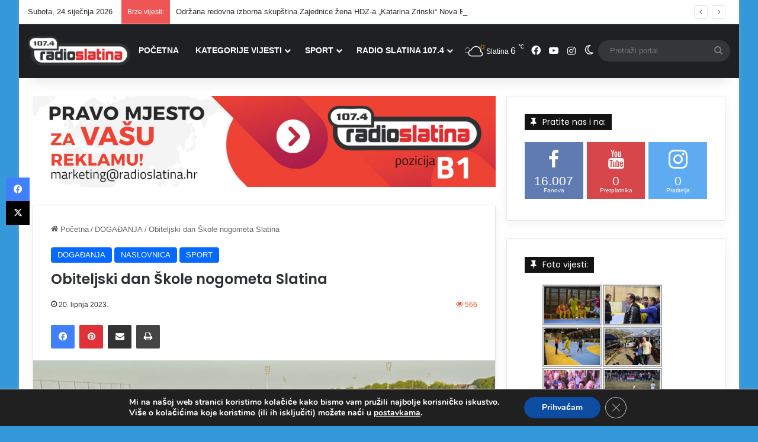

--- FILE ---
content_type: text/html; charset=UTF-8
request_url: https://www.radioslatina.hr/obiteljski-dan-skole-nogometa-slatina/
body_size: 147564
content:
<!DOCTYPE html>
<html dir="ltr" lang="hr" prefix="og: https://ogp.me/ns#" class="" data-skin="light">
<head>
	<meta charset="UTF-8" />
	<link rel="profile" href="https://gmpg.org/xfn/11" />
	<title>Obiteljski dan Škole nogometa Slatina - Radio Slatina</title>

<meta http-equiv='x-dns-prefetch-control' content='on'>
<link rel='dns-prefetch' href='//cdnjs.cloudflare.com' />
<link rel='dns-prefetch' href='//ajax.googleapis.com' />
<link rel='dns-prefetch' href='//fonts.googleapis.com' />
<link rel='dns-prefetch' href='//fonts.gstatic.com' />
<link rel='dns-prefetch' href='//s.gravatar.com' />
<link rel='dns-prefetch' href='//www.google-analytics.com' />
<link rel='preload' as='script' href='https://ajax.googleapis.com/ajax/libs/webfont/1/webfont.js'>

		<!-- All in One SEO 4.9.3 - aioseo.com -->
	<meta name="description" content="Jučer je nastavljena jedna lijepa tradicija koju već godinama provodi Škola nogometa Slatina. Radi se o tradicionalnom okupljanju svih polaznika škole nogometa, njihovih roditelja te trenera, na kojem se uz prigodnu druženje i igru, naravno nogomet, stavlja točka na netom završenu natjecateljsku sezonu. I ovog puta igrale su se itekako zanimljive utakmice između mama i" />
	<meta name="robots" content="max-image-preview:large" />
	<meta name="author" content="Damir Jukić"/>
	<link rel="canonical" href="https://www.radioslatina.hr/obiteljski-dan-skole-nogometa-slatina/" />
	<meta name="generator" content="All in One SEO (AIOSEO) 4.9.3" />
		<meta property="og:locale" content="hr_HR" />
		<meta property="og:site_name" content="Radio Slatina - Vaš Portal" />
		<meta property="og:type" content="article" />
		<meta property="og:title" content="Obiteljski dan Škole nogometa Slatina - Radio Slatina" />
		<meta property="og:description" content="Jučer je nastavljena jedna lijepa tradicija koju već godinama provodi Škola nogometa Slatina. Radi se o tradicionalnom okupljanju svih polaznika škole nogometa, njihovih roditelja te trenera, na kojem se uz prigodnu druženje i igru, naravno nogomet, stavlja točka na netom završenu natjecateljsku sezonu. I ovog puta igrale su se itekako zanimljive utakmice između mama i" />
		<meta property="og:url" content="https://www.radioslatina.hr/obiteljski-dan-skole-nogometa-slatina/" />
		<meta property="og:image" content="https://www.radioslatina.hr/wp-content/uploads/2023/06/xy.jpg" />
		<meta property="og:image:secure_url" content="https://www.radioslatina.hr/wp-content/uploads/2023/06/xy.jpg" />
		<meta property="og:image:width" content="620" />
		<meta property="og:image:height" content="349" />
		<meta property="article:published_time" content="2023-06-20T08:19:00+00:00" />
		<meta property="article:modified_time" content="2023-06-20T09:48:46+00:00" />
		<meta property="article:publisher" content="https://www.facebook.com/radioslatina107.4" />
		<meta name="twitter:card" content="summary" />
		<meta name="twitter:title" content="Obiteljski dan Škole nogometa Slatina - Radio Slatina" />
		<meta name="twitter:description" content="Jučer je nastavljena jedna lijepa tradicija koju već godinama provodi Škola nogometa Slatina. Radi se o tradicionalnom okupljanju svih polaznika škole nogometa, njihovih roditelja te trenera, na kojem se uz prigodnu druženje i igru, naravno nogomet, stavlja točka na netom završenu natjecateljsku sezonu. I ovog puta igrale su se itekako zanimljive utakmice između mama i" />
		<meta name="twitter:image" content="https://www.radioslatina.hr/wp-content/uploads/2023/06/xy.jpg" />
		<script type="application/ld+json" class="aioseo-schema">
			{"@context":"https:\/\/schema.org","@graph":[{"@type":"BlogPosting","@id":"https:\/\/www.radioslatina.hr\/obiteljski-dan-skole-nogometa-slatina\/#blogposting","name":"Obiteljski dan \u0160kole nogometa Slatina - Radio Slatina","headline":"Obiteljski dan \u0160kole nogometa Slatina","author":{"@id":"https:\/\/www.radioslatina.hr\/author\/juka\/#author"},"publisher":{"@id":"https:\/\/www.radioslatina.hr\/#organization"},"image":{"@type":"ImageObject","url":"https:\/\/www.radioslatina.hr\/wp-content\/uploads\/2023\/06\/xy.jpg","width":620,"height":349},"datePublished":"2023-06-20T10:19:00+02:00","dateModified":"2023-06-20T11:48:46+02:00","inLanguage":"hr","mainEntityOfPage":{"@id":"https:\/\/www.radioslatina.hr\/obiteljski-dan-skole-nogometa-slatina\/#webpage"},"isPartOf":{"@id":"https:\/\/www.radioslatina.hr\/obiteljski-dan-skole-nogometa-slatina\/#webpage"},"articleSection":"DOGA\u0110ANJA, NASLOVNICA, SPORT"},{"@type":"BreadcrumbList","@id":"https:\/\/www.radioslatina.hr\/obiteljski-dan-skole-nogometa-slatina\/#breadcrumblist","itemListElement":[{"@type":"ListItem","@id":"https:\/\/www.radioslatina.hr#listItem","position":1,"name":"Home","item":"https:\/\/www.radioslatina.hr","nextItem":{"@type":"ListItem","@id":"https:\/\/www.radioslatina.hr\/category\/sport\/#listItem","name":"SPORT"}},{"@type":"ListItem","@id":"https:\/\/www.radioslatina.hr\/category\/sport\/#listItem","position":2,"name":"SPORT","item":"https:\/\/www.radioslatina.hr\/category\/sport\/","nextItem":{"@type":"ListItem","@id":"https:\/\/www.radioslatina.hr\/obiteljski-dan-skole-nogometa-slatina\/#listItem","name":"Obiteljski dan \u0160kole nogometa Slatina"},"previousItem":{"@type":"ListItem","@id":"https:\/\/www.radioslatina.hr#listItem","name":"Home"}},{"@type":"ListItem","@id":"https:\/\/www.radioslatina.hr\/obiteljski-dan-skole-nogometa-slatina\/#listItem","position":3,"name":"Obiteljski dan \u0160kole nogometa Slatina","previousItem":{"@type":"ListItem","@id":"https:\/\/www.radioslatina.hr\/category\/sport\/#listItem","name":"SPORT"}}]},{"@type":"Organization","@id":"https:\/\/www.radioslatina.hr\/#organization","name":"Radio Slatina","description":"Va\u0161 Portal","url":"https:\/\/www.radioslatina.hr\/","logo":{"@type":"ImageObject","url":"https:\/\/www.radioslatina.hr\/wp-content\/uploads\/2016\/06\/sic-logo-dupli2.hr_bezHR.png","@id":"https:\/\/www.radioslatina.hr\/obiteljski-dan-skole-nogometa-slatina\/#organizationLogo","width":500,"height":100},"image":{"@id":"https:\/\/www.radioslatina.hr\/obiteljski-dan-skole-nogometa-slatina\/#organizationLogo"},"sameAs":["https:\/\/www.facebook.com\/radioslatina107.4","https:\/\/www.instagram.com\/radioslatina\/"]},{"@type":"Person","@id":"https:\/\/www.radioslatina.hr\/author\/juka\/#author","url":"https:\/\/www.radioslatina.hr\/author\/juka\/","name":"Damir Juki\u0107","image":{"@type":"ImageObject","@id":"https:\/\/www.radioslatina.hr\/obiteljski-dan-skole-nogometa-slatina\/#authorImage","url":"https:\/\/secure.gravatar.com\/avatar\/37a5a4e340e65004f0943c59616a4ebbb856c216c16a36a7e4575e070d7f4c0a?s=96&d=mm&r=g","width":96,"height":96,"caption":"Damir Juki\u0107"}},{"@type":"WebPage","@id":"https:\/\/www.radioslatina.hr\/obiteljski-dan-skole-nogometa-slatina\/#webpage","url":"https:\/\/www.radioslatina.hr\/obiteljski-dan-skole-nogometa-slatina\/","name":"Obiteljski dan \u0160kole nogometa Slatina - Radio Slatina","description":"Ju\u010der je nastavljena jedna lijepa tradicija koju ve\u0107 godinama provodi \u0160kola nogometa Slatina. Radi se o tradicionalnom okupljanju svih polaznika \u0161kole nogometa, njihovih roditelja te trenera, na kojem se uz prigodnu dru\u017eenje i igru, naravno nogomet, stavlja to\u010dka na netom zavr\u0161enu natjecateljsku sezonu. I ovog puta igrale su se itekako zanimljive utakmice izme\u0111u mama i","inLanguage":"hr","isPartOf":{"@id":"https:\/\/www.radioslatina.hr\/#website"},"breadcrumb":{"@id":"https:\/\/www.radioslatina.hr\/obiteljski-dan-skole-nogometa-slatina\/#breadcrumblist"},"author":{"@id":"https:\/\/www.radioslatina.hr\/author\/juka\/#author"},"creator":{"@id":"https:\/\/www.radioslatina.hr\/author\/juka\/#author"},"image":{"@type":"ImageObject","url":"https:\/\/www.radioslatina.hr\/wp-content\/uploads\/2023\/06\/xy.jpg","@id":"https:\/\/www.radioslatina.hr\/obiteljski-dan-skole-nogometa-slatina\/#mainImage","width":620,"height":349},"primaryImageOfPage":{"@id":"https:\/\/www.radioslatina.hr\/obiteljski-dan-skole-nogometa-slatina\/#mainImage"},"datePublished":"2023-06-20T10:19:00+02:00","dateModified":"2023-06-20T11:48:46+02:00"},{"@type":"WebSite","@id":"https:\/\/www.radioslatina.hr\/#website","url":"https:\/\/www.radioslatina.hr\/","name":"Radio Slatina","description":"Va\u0161 Portal","inLanguage":"hr","publisher":{"@id":"https:\/\/www.radioslatina.hr\/#organization"}}]}
		</script>
		<!-- All in One SEO -->

<link rel="alternate" type="application/rss+xml" title="Radio Slatina &raquo; Kanal" href="https://www.radioslatina.hr/feed/" />
<link rel="alternate" type="application/rss+xml" title="Radio Slatina &raquo; Kanal komentara" href="https://www.radioslatina.hr/comments/feed/" />
		<script type="text/javascript">
			try {
				if( 'undefined' != typeof localStorage ){
					var tieSkin = localStorage.getItem('tie-skin');
				}

				
				var html = document.getElementsByTagName('html')[0].classList,
						htmlSkin = 'light';

				if( html.contains('dark-skin') ){
					htmlSkin = 'dark';
				}

				if( tieSkin != null && tieSkin != htmlSkin ){
					html.add('tie-skin-inverted');
					var tieSkinInverted = true;
				}

				if( tieSkin == 'dark' ){
					html.add('dark-skin');
				}
				else if( tieSkin == 'light' ){
					html.remove( 'dark-skin' );
				}
				
			} catch(e) { console.log( e ) }

		</script>
		
		<style type="text/css">
			:root{				
			--tie-preset-gradient-1: linear-gradient(135deg, rgba(6, 147, 227, 1) 0%, rgb(155, 81, 224) 100%);
			--tie-preset-gradient-2: linear-gradient(135deg, rgb(122, 220, 180) 0%, rgb(0, 208, 130) 100%);
			--tie-preset-gradient-3: linear-gradient(135deg, rgba(252, 185, 0, 1) 0%, rgba(255, 105, 0, 1) 100%);
			--tie-preset-gradient-4: linear-gradient(135deg, rgba(255, 105, 0, 1) 0%, rgb(207, 46, 46) 100%);
			--tie-preset-gradient-5: linear-gradient(135deg, rgb(238, 238, 238) 0%, rgb(169, 184, 195) 100%);
			--tie-preset-gradient-6: linear-gradient(135deg, rgb(74, 234, 220) 0%, rgb(151, 120, 209) 20%, rgb(207, 42, 186) 40%, rgb(238, 44, 130) 60%, rgb(251, 105, 98) 80%, rgb(254, 248, 76) 100%);
			--tie-preset-gradient-7: linear-gradient(135deg, rgb(255, 206, 236) 0%, rgb(152, 150, 240) 100%);
			--tie-preset-gradient-8: linear-gradient(135deg, rgb(254, 205, 165) 0%, rgb(254, 45, 45) 50%, rgb(107, 0, 62) 100%);
			--tie-preset-gradient-9: linear-gradient(135deg, rgb(255, 203, 112) 0%, rgb(199, 81, 192) 50%, rgb(65, 88, 208) 100%);
			--tie-preset-gradient-10: linear-gradient(135deg, rgb(255, 245, 203) 0%, rgb(182, 227, 212) 50%, rgb(51, 167, 181) 100%);
			--tie-preset-gradient-11: linear-gradient(135deg, rgb(202, 248, 128) 0%, rgb(113, 206, 126) 100%);
			--tie-preset-gradient-12: linear-gradient(135deg, rgb(2, 3, 129) 0%, rgb(40, 116, 252) 100%);
			--tie-preset-gradient-13: linear-gradient(135deg, #4D34FA, #ad34fa);
			--tie-preset-gradient-14: linear-gradient(135deg, #0057FF, #31B5FF);
			--tie-preset-gradient-15: linear-gradient(135deg, #FF007A, #FF81BD);
			--tie-preset-gradient-16: linear-gradient(135deg, #14111E, #4B4462);
			--tie-preset-gradient-17: linear-gradient(135deg, #F32758, #FFC581);

			
					--main-nav-background: #1f2024;
					--main-nav-secondry-background: rgba(0,0,0,0.2);
					--main-nav-primary-color: #0088ff;
					--main-nav-contrast-primary-color: #FFFFFF;
					--main-nav-text-color: #FFFFFF;
					--main-nav-secondry-text-color: rgba(225,255,255,0.5);
					--main-nav-main-border-color: rgba(255,255,255,0.07);
					--main-nav-secondry-border-color: rgba(255,255,255,0.04);
				
			}
		</style>
	<link rel="alternate" title="oEmbed (JSON)" type="application/json+oembed" href="https://www.radioslatina.hr/wp-json/oembed/1.0/embed?url=https%3A%2F%2Fwww.radioslatina.hr%2Fobiteljski-dan-skole-nogometa-slatina%2F" />
<link rel="alternate" title="oEmbed (XML)" type="text/xml+oembed" href="https://www.radioslatina.hr/wp-json/oembed/1.0/embed?url=https%3A%2F%2Fwww.radioslatina.hr%2Fobiteljski-dan-skole-nogometa-slatina%2F&#038;format=xml" />
<meta name="viewport" content="width=device-width, initial-scale=1.0" /><style id='wp-img-auto-sizes-contain-inline-css' type='text/css'>
img:is([sizes=auto i],[sizes^="auto," i]){contain-intrinsic-size:3000px 1500px}
/*# sourceURL=wp-img-auto-sizes-contain-inline-css */
</style>

<link rel='stylesheet' id='arqam-style-css' href='https://www.radioslatina.hr/wp-content/plugins/arqam/assets/style.css?ver=7819e60ac9862ad92919e93ef8be9806' type='text/css' media='all' />
<style id='wp-emoji-styles-inline-css' type='text/css'>

	img.wp-smiley, img.emoji {
		display: inline !important;
		border: none !important;
		box-shadow: none !important;
		height: 1em !important;
		width: 1em !important;
		margin: 0 0.07em !important;
		vertical-align: -0.1em !important;
		background: none !important;
		padding: 0 !important;
	}
/*# sourceURL=wp-emoji-styles-inline-css */
</style>
<link rel='stylesheet' id='contact-form-7-css' href='https://www.radioslatina.hr/wp-content/plugins/contact-form-7/includes/css/styles.css?ver=6.1.4' type='text/css' media='all' />
<link rel='stylesheet' id='ngg_trigger_buttons-css' href='https://www.radioslatina.hr/wp-content/plugins/nextgen-gallery/static/GalleryDisplay/trigger_buttons.css?ver=4.0.4' type='text/css' media='all' />
<link rel='stylesheet' id='fancybox-0-css' href='https://www.radioslatina.hr/wp-content/plugins/nextgen-gallery/static/Lightbox/fancybox/jquery.fancybox-1.3.4.css?ver=4.0.4' type='text/css' media='all' />
<link rel='stylesheet' id='fontawesome_v4_shim_style-css' href='https://www.radioslatina.hr/wp-content/plugins/nextgen-gallery/static/FontAwesome/css/v4-shims.min.css?ver=7819e60ac9862ad92919e93ef8be9806' type='text/css' media='all' />
<link rel='stylesheet' id='fontawesome-css' href='https://www.radioslatina.hr/wp-content/plugins/nextgen-gallery/static/FontAwesome/css/all.min.css?ver=7819e60ac9862ad92919e93ef8be9806' type='text/css' media='all' />
<link rel='stylesheet' id='nextgen_pagination_style-css' href='https://www.radioslatina.hr/wp-content/plugins/nextgen-gallery/static/GalleryDisplay/pagination_style.css?ver=4.0.4' type='text/css' media='all' />
<link rel='stylesheet' id='nextgen_basic_thumbnails_style-css' href='https://www.radioslatina.hr/wp-content/plugins/nextgen-gallery/static/Thumbnails/nextgen_basic_thumbnails.css?ver=4.0.4' type='text/css' media='all' />
<link rel='stylesheet' id='dflip-style-css' href='https://www.radioslatina.hr/wp-content/plugins/3d-flipbook-dflip-lite/assets/css/dflip.min.css?ver=2.4.20' type='text/css' media='all' />
<link rel='stylesheet' id='nextgen_widgets_style-css' href='https://www.radioslatina.hr/wp-content/plugins/nextgen-gallery/static/Widget/display.css?ver=4.0.4' type='text/css' media='all' />
<link rel='stylesheet' id='tie-css-base-css' href='https://www.radioslatina.hr/wp-content/themes/jannah/assets/css/base.min.css?ver=7.6.3' type='text/css' media='all' />
<link rel='stylesheet' id='tie-css-styles-css' href='https://www.radioslatina.hr/wp-content/themes/jannah/assets/css/style.min.css?ver=7.6.3' type='text/css' media='all' />
<link rel='stylesheet' id='tie-css-widgets-css' href='https://www.radioslatina.hr/wp-content/themes/jannah/assets/css/widgets.min.css?ver=7.6.3' type='text/css' media='all' />
<link rel='stylesheet' id='tie-css-helpers-css' href='https://www.radioslatina.hr/wp-content/themes/jannah/assets/css/helpers.min.css?ver=7.6.3' type='text/css' media='all' />
<link rel='stylesheet' id='tie-fontawesome5-css' href='https://www.radioslatina.hr/wp-content/themes/jannah/assets/css/fontawesome.css?ver=7.6.3' type='text/css' media='all' />
<link rel='stylesheet' id='tie-css-ilightbox-css' href='https://www.radioslatina.hr/wp-content/themes/jannah/assets/ilightbox/dark-skin/skin.css?ver=7.6.3' type='text/css' media='all' />
<link rel='stylesheet' id='tie-css-shortcodes-css' href='https://www.radioslatina.hr/wp-content/themes/jannah/assets/css/plugins/shortcodes.min.css?ver=7.6.3' type='text/css' media='all' />
<link rel='stylesheet' id='tie-css-single-css' href='https://www.radioslatina.hr/wp-content/themes/jannah/assets/css/single.min.css?ver=7.6.3' type='text/css' media='all' />
<link rel='stylesheet' id='tie-css-print-css' href='https://www.radioslatina.hr/wp-content/themes/jannah/assets/css/print.css?ver=7.6.3' type='text/css' media='print' />
<link rel='stylesheet' id='moove_gdpr_frontend-css' href='https://www.radioslatina.hr/wp-content/plugins/gdpr-cookie-compliance/dist/styles/gdpr-main.css?ver=5.0.9' type='text/css' media='all' />
<style id='moove_gdpr_frontend-inline-css' type='text/css'>
#moove_gdpr_cookie_modal,#moove_gdpr_cookie_info_bar,.gdpr_cookie_settings_shortcode_content{font-family:&#039;Nunito&#039;,sans-serif}#moove_gdpr_save_popup_settings_button{background-color:#373737;color:#fff}#moove_gdpr_save_popup_settings_button:hover{background-color:#000}#moove_gdpr_cookie_info_bar .moove-gdpr-info-bar-container .moove-gdpr-info-bar-content a.mgbutton,#moove_gdpr_cookie_info_bar .moove-gdpr-info-bar-container .moove-gdpr-info-bar-content button.mgbutton{background-color:#0c4da2}#moove_gdpr_cookie_modal .moove-gdpr-modal-content .moove-gdpr-modal-footer-content .moove-gdpr-button-holder a.mgbutton,#moove_gdpr_cookie_modal .moove-gdpr-modal-content .moove-gdpr-modal-footer-content .moove-gdpr-button-holder button.mgbutton,.gdpr_cookie_settings_shortcode_content .gdpr-shr-button.button-green{background-color:#0c4da2;border-color:#0c4da2}#moove_gdpr_cookie_modal .moove-gdpr-modal-content .moove-gdpr-modal-footer-content .moove-gdpr-button-holder a.mgbutton:hover,#moove_gdpr_cookie_modal .moove-gdpr-modal-content .moove-gdpr-modal-footer-content .moove-gdpr-button-holder button.mgbutton:hover,.gdpr_cookie_settings_shortcode_content .gdpr-shr-button.button-green:hover{background-color:#fff;color:#0c4da2}#moove_gdpr_cookie_modal .moove-gdpr-modal-content .moove-gdpr-modal-close i,#moove_gdpr_cookie_modal .moove-gdpr-modal-content .moove-gdpr-modal-close span.gdpr-icon{background-color:#0c4da2;border:1px solid #0c4da2}#moove_gdpr_cookie_info_bar span.moove-gdpr-infobar-allow-all.focus-g,#moove_gdpr_cookie_info_bar span.moove-gdpr-infobar-allow-all:focus,#moove_gdpr_cookie_info_bar button.moove-gdpr-infobar-allow-all.focus-g,#moove_gdpr_cookie_info_bar button.moove-gdpr-infobar-allow-all:focus,#moove_gdpr_cookie_info_bar span.moove-gdpr-infobar-reject-btn.focus-g,#moove_gdpr_cookie_info_bar span.moove-gdpr-infobar-reject-btn:focus,#moove_gdpr_cookie_info_bar button.moove-gdpr-infobar-reject-btn.focus-g,#moove_gdpr_cookie_info_bar button.moove-gdpr-infobar-reject-btn:focus,#moove_gdpr_cookie_info_bar span.change-settings-button.focus-g,#moove_gdpr_cookie_info_bar span.change-settings-button:focus,#moove_gdpr_cookie_info_bar button.change-settings-button.focus-g,#moove_gdpr_cookie_info_bar button.change-settings-button:focus{-webkit-box-shadow:0 0 1px 3px #0c4da2;-moz-box-shadow:0 0 1px 3px #0c4da2;box-shadow:0 0 1px 3px #0c4da2}#moove_gdpr_cookie_modal .moove-gdpr-modal-content .moove-gdpr-modal-close i:hover,#moove_gdpr_cookie_modal .moove-gdpr-modal-content .moove-gdpr-modal-close span.gdpr-icon:hover,#moove_gdpr_cookie_info_bar span[data-href]>u.change-settings-button{color:#0c4da2}#moove_gdpr_cookie_modal .moove-gdpr-modal-content .moove-gdpr-modal-left-content #moove-gdpr-menu li.menu-item-selected a span.gdpr-icon,#moove_gdpr_cookie_modal .moove-gdpr-modal-content .moove-gdpr-modal-left-content #moove-gdpr-menu li.menu-item-selected button span.gdpr-icon{color:inherit}#moove_gdpr_cookie_modal .moove-gdpr-modal-content .moove-gdpr-modal-left-content #moove-gdpr-menu li a span.gdpr-icon,#moove_gdpr_cookie_modal .moove-gdpr-modal-content .moove-gdpr-modal-left-content #moove-gdpr-menu li button span.gdpr-icon{color:inherit}#moove_gdpr_cookie_modal .gdpr-acc-link{line-height:0;font-size:0;color:transparent;position:absolute}#moove_gdpr_cookie_modal .moove-gdpr-modal-content .moove-gdpr-modal-close:hover i,#moove_gdpr_cookie_modal .moove-gdpr-modal-content .moove-gdpr-modal-left-content #moove-gdpr-menu li a,#moove_gdpr_cookie_modal .moove-gdpr-modal-content .moove-gdpr-modal-left-content #moove-gdpr-menu li button,#moove_gdpr_cookie_modal .moove-gdpr-modal-content .moove-gdpr-modal-left-content #moove-gdpr-menu li button i,#moove_gdpr_cookie_modal .moove-gdpr-modal-content .moove-gdpr-modal-left-content #moove-gdpr-menu li a i,#moove_gdpr_cookie_modal .moove-gdpr-modal-content .moove-gdpr-tab-main .moove-gdpr-tab-main-content a:hover,#moove_gdpr_cookie_info_bar.moove-gdpr-dark-scheme .moove-gdpr-info-bar-container .moove-gdpr-info-bar-content a.mgbutton:hover,#moove_gdpr_cookie_info_bar.moove-gdpr-dark-scheme .moove-gdpr-info-bar-container .moove-gdpr-info-bar-content button.mgbutton:hover,#moove_gdpr_cookie_info_bar.moove-gdpr-dark-scheme .moove-gdpr-info-bar-container .moove-gdpr-info-bar-content a:hover,#moove_gdpr_cookie_info_bar.moove-gdpr-dark-scheme .moove-gdpr-info-bar-container .moove-gdpr-info-bar-content button:hover,#moove_gdpr_cookie_info_bar.moove-gdpr-dark-scheme .moove-gdpr-info-bar-container .moove-gdpr-info-bar-content span.change-settings-button:hover,#moove_gdpr_cookie_info_bar.moove-gdpr-dark-scheme .moove-gdpr-info-bar-container .moove-gdpr-info-bar-content button.change-settings-button:hover,#moove_gdpr_cookie_info_bar.moove-gdpr-dark-scheme .moove-gdpr-info-bar-container .moove-gdpr-info-bar-content u.change-settings-button:hover,#moove_gdpr_cookie_info_bar span[data-href]>u.change-settings-button,#moove_gdpr_cookie_info_bar.moove-gdpr-dark-scheme .moove-gdpr-info-bar-container .moove-gdpr-info-bar-content a.mgbutton.focus-g,#moove_gdpr_cookie_info_bar.moove-gdpr-dark-scheme .moove-gdpr-info-bar-container .moove-gdpr-info-bar-content button.mgbutton.focus-g,#moove_gdpr_cookie_info_bar.moove-gdpr-dark-scheme .moove-gdpr-info-bar-container .moove-gdpr-info-bar-content a.focus-g,#moove_gdpr_cookie_info_bar.moove-gdpr-dark-scheme .moove-gdpr-info-bar-container .moove-gdpr-info-bar-content button.focus-g,#moove_gdpr_cookie_info_bar.moove-gdpr-dark-scheme .moove-gdpr-info-bar-container .moove-gdpr-info-bar-content a.mgbutton:focus,#moove_gdpr_cookie_info_bar.moove-gdpr-dark-scheme .moove-gdpr-info-bar-container .moove-gdpr-info-bar-content button.mgbutton:focus,#moove_gdpr_cookie_info_bar.moove-gdpr-dark-scheme .moove-gdpr-info-bar-container .moove-gdpr-info-bar-content a:focus,#moove_gdpr_cookie_info_bar.moove-gdpr-dark-scheme .moove-gdpr-info-bar-container .moove-gdpr-info-bar-content button:focus,#moove_gdpr_cookie_info_bar.moove-gdpr-dark-scheme .moove-gdpr-info-bar-container .moove-gdpr-info-bar-content span.change-settings-button.focus-g,span.change-settings-button:focus,button.change-settings-button.focus-g,button.change-settings-button:focus,#moove_gdpr_cookie_info_bar.moove-gdpr-dark-scheme .moove-gdpr-info-bar-container .moove-gdpr-info-bar-content u.change-settings-button.focus-g,#moove_gdpr_cookie_info_bar.moove-gdpr-dark-scheme .moove-gdpr-info-bar-container .moove-gdpr-info-bar-content u.change-settings-button:focus{color:#0c4da2}#moove_gdpr_cookie_modal .moove-gdpr-branding.focus-g span,#moove_gdpr_cookie_modal .moove-gdpr-modal-content .moove-gdpr-tab-main a.focus-g,#moove_gdpr_cookie_modal .moove-gdpr-modal-content .moove-gdpr-tab-main .gdpr-cd-details-toggle.focus-g{color:#0c4da2}#moove_gdpr_cookie_modal.gdpr_lightbox-hide{display:none}
.wf-active .logo-text,.wf-active h1,.wf-active h2,.wf-active h3,.wf-active h4,.wf-active h5,.wf-active h6,.wf-active .the-subtitle{font-family: 'Poppins';}#main-nav .main-menu > ul > li > a{font-size: 14px;font-weight: 700;}#main-nav .main-menu > ul ul li a{font-size: 14px;font-weight: 600;}.entry-header h1.entry-title{font-size: 24px;}#tie-wrapper .mag-box-title h3{font-size: 14px;}.entry h4{font-size: 22px;}#tie-wrapper .widget-title .the-subtitle,#tie-wrapper #comments-title,#tie-wrapper .comment-reply-title,#tie-wrapper .woocommerce-tabs .panel h2,#tie-wrapper .related.products h2,#tie-wrapper #bbpress-forums #new-post > fieldset.bbp-form > legend,#tie-wrapper .entry-content .review-box-header{font-size: 14px;font-weight: 400;}#tie-wrapper .media-page-layout .thumb-title,#tie-wrapper .mag-box.full-width-img-news-box .posts-items>li .post-title,#tie-wrapper .miscellaneous-box .posts-items>li:first-child .post-title,#tie-wrapper .big-thumb-left-box .posts-items li:first-child .post-title{font-size: 19px;}#tie-wrapper .mag-box.wide-post-box .posts-items>li:nth-child(n) .post-title,#tie-wrapper .mag-box.big-post-left-box li:first-child .post-title,#tie-wrapper .mag-box.big-post-top-box li:first-child .post-title,#tie-wrapper .mag-box.half-box li:first-child .post-title,#tie-wrapper .mag-box.big-posts-box .posts-items>li:nth-child(n) .post-title,#tie-wrapper .mag-box.mini-posts-box .posts-items>li:nth-child(n) .post-title,#tie-wrapper .mag-box.latest-poroducts-box .products .product h2{font-size: 16px;}@media (min-width: 992px){.full-width .fullwidth-slider-wrapper .thumb-overlay .thumb-content .thumb-title,.full-width .wide-next-prev-slider-wrapper .thumb-overlay .thumb-content .thumb-title,.full-width .wide-slider-with-navfor-wrapper .thumb-overlay .thumb-content .thumb-title,.full-width .boxed-slider-wrapper .thumb-overlay .thumb-title{font-size: 25px;}}@media (min-width: 992px){.has-sidebar .fullwidth-slider-wrapper .thumb-overlay .thumb-content .thumb-title,.has-sidebar .wide-next-prev-slider-wrapper .thumb-overlay .thumb-content .thumb-title,.has-sidebar .wide-slider-with-navfor-wrapper .thumb-overlay .thumb-content .thumb-title,.has-sidebar .boxed-slider-wrapper .thumb-overlay .thumb-title{font-size: 25px;}}@media (min-width: 768px){#tie-wrapper .main-slider.tie-slider-10 .slide .grid-item:nth-child(1) .thumb-title,#tie-wrapper .main-slider.tie-slider-17 .slide .grid-item:nth-child(1) .thumb-title,#tie-wrapper .main-slider.tie-slider-14 .slide .grid-item:nth-child(1) .thumb-title,#tie-wrapper .main-slider.tie-slider-13 .slide .grid-item:nth-child(1) .thumb-title,#tie-wrapper .main-slider.tie-slider-16 .slide .grid-item:nth-child(1) .thumb-title,#tie-wrapper .main-slider.tie-slider-9 .thumb-overlay .thumb-title,#tie-wrapper .wide-slider-three-slids-wrapper .thumb-title{font-size: 25px;}}@media (min-width: 768px){#tie-wrapper .boxed-slider-three-slides-wrapper .slide .thumb-title,#tie-wrapper .tie-slider-10 .slide .grid-item:nth-child(n+2) .thumb-title,#tie-wrapper .tie-slider-17 .slide .grid-item:nth-child(n+2) .thumb-title,#tie-wrapper .tie-slider-14 .slide .grid-item:nth-child(n+2) .thumb-title,#tie-wrapper .tie-slider-13 .slide .grid-item:nth-child(n+2) .thumb-title,#tie-wrapper .tie-slider-16 .slide .grid-item:nth-child(n+2) .thumb-title,#tie-wrapper .tie-slider-12 .grid-item:nth-child(n) .thumb-overlay .thumb-title,#tie-wrapper .main-slider.tie-slider-11 .thumb-overlay .thumb-title,#tie-wrapper .tie-slider-15 .thumb-overlay .thumb-title,#tie-wrapper .tie-slider-7 .slide .thumb-title{font-size: 17px;}}#tie-body{background-color: #3498db;}.tie-weather-widget.widget,.container-wrapper{box-shadow: 0 5px 15px 0 rgba(0,0,0,0.05);}.dark-skin .tie-weather-widget.widget,.dark-skin .container-wrapper{box-shadow: 0 5px 15px 0 rgba(0,0,0,0.2);}#header-notification-bar{background: var( --tie-preset-gradient-13 );}#header-notification-bar{--tie-buttons-color: #FFFFFF;--tie-buttons-border-color: #FFFFFF;--tie-buttons-hover-color: #e1e1e1;--tie-buttons-hover-text: #000000;}#header-notification-bar{--tie-buttons-text: #000000;}.social-icons-item .custom-link-1-social-icon{background-color: #333 !important;}.social-icons-item .custom-link-1-social-icon span{color: #333;}.meta-views.meta-item .tie-icon-fire:before{content: "\f06e" !important;}@media (max-width: 1250px){.share-buttons-sticky{display: none;}}
/*# sourceURL=moove_gdpr_frontend-inline-css */
</style>
<script type="text/javascript" src="https://www.radioslatina.hr/wp-includes/js/jquery/jquery.min.js?ver=3.7.1" id="jquery-core-js"></script>
<script type="text/javascript" src="https://www.radioslatina.hr/wp-includes/js/jquery/jquery-migrate.min.js?ver=3.4.1" id="jquery-migrate-js"></script>
<script type="text/javascript" id="photocrati_ajax-js-extra">
/* <![CDATA[ */
var photocrati_ajax = {"url":"https://www.radioslatina.hr/index.php?photocrati_ajax=1","rest_url":"https://www.radioslatina.hr/wp-json/","wp_home_url":"https://www.radioslatina.hr","wp_site_url":"https://www.radioslatina.hr","wp_root_url":"https://www.radioslatina.hr","wp_plugins_url":"https://www.radioslatina.hr/wp-content/plugins","wp_content_url":"https://www.radioslatina.hr/wp-content","wp_includes_url":"https://www.radioslatina.hr/wp-includes/","ngg_param_slug":"nggallery","rest_nonce":"498f59379a"};
//# sourceURL=photocrati_ajax-js-extra
/* ]]> */
</script>
<script type="text/javascript" src="https://www.radioslatina.hr/wp-content/plugins/nextgen-gallery/static/Legacy/ajax.min.js?ver=4.0.4" id="photocrati_ajax-js"></script>
<script type="text/javascript" src="https://www.radioslatina.hr/wp-content/plugins/nextgen-gallery/static/FontAwesome/js/v4-shims.min.js?ver=5.3.1" id="fontawesome_v4_shim-js"></script>
<script type="text/javascript" defer crossorigin="anonymous" data-auto-replace-svg="false" data-keep-original-source="false" data-search-pseudo-elements src="https://www.radioslatina.hr/wp-content/plugins/nextgen-gallery/static/FontAwesome/js/all.min.js?ver=5.3.1" id="fontawesome-js"></script>
<script type="text/javascript" src="https://www.radioslatina.hr/wp-content/plugins/nextgen-gallery/static/Thumbnails/nextgen_basic_thumbnails.js?ver=4.0.4" id="nextgen_basic_thumbnails_script-js"></script>
<script type="text/javascript" src="https://www.radioslatina.hr/wp-content/plugins/nextgen-gallery/static/Thumbnails/ajax_pagination.js?ver=4.0.4" id="nextgen-basic-thumbnails-ajax-pagination-js"></script>
<link rel="https://api.w.org/" href="https://www.radioslatina.hr/wp-json/" /><link rel="alternate" title="JSON" type="application/json" href="https://www.radioslatina.hr/wp-json/wp/v2/posts/293387" />
		<style type="text/css" media="screen">
			
		</style>
		<script type="text/javascript">
(function(url){
	if(/(?:Chrome\/26\.0\.1410\.63 Safari\/537\.31|WordfenceTestMonBot)/.test(navigator.userAgent)){ return; }
	var addEvent = function(evt, handler) {
		if (window.addEventListener) {
			document.addEventListener(evt, handler, false);
		} else if (window.attachEvent) {
			document.attachEvent('on' + evt, handler);
		}
	};
	var removeEvent = function(evt, handler) {
		if (window.removeEventListener) {
			document.removeEventListener(evt, handler, false);
		} else if (window.detachEvent) {
			document.detachEvent('on' + evt, handler);
		}
	};
	var evts = 'contextmenu dblclick drag dragend dragenter dragleave dragover dragstart drop keydown keypress keyup mousedown mousemove mouseout mouseover mouseup mousewheel scroll'.split(' ');
	var logHuman = function() {
		if (window.wfLogHumanRan) { return; }
		window.wfLogHumanRan = true;
		var wfscr = document.createElement('script');
		wfscr.type = 'text/javascript';
		wfscr.async = true;
		wfscr.src = url + '&r=' + Math.random();
		(document.getElementsByTagName('head')[0]||document.getElementsByTagName('body')[0]).appendChild(wfscr);
		for (var i = 0; i < evts.length; i++) {
			removeEvent(evts[i], logHuman);
		}
	};
	for (var i = 0; i < evts.length; i++) {
		addEvent(evts[i], logHuman);
	}
})('//www.radioslatina.hr/?wordfence_lh=1&hid=D2C9E020635FBDDEB3FF88E237D19567');
</script><meta http-equiv="X-UA-Compatible" content="IE=edge"><!-- Google tag (gtag.js) -->
<script async src="https://www.googletagmanager.com/gtag/js?id=G-Y52PLHNZDX"></script>
<script>
  window.dataLayer = window.dataLayer || [];
  function gtag(){dataLayer.push(arguments);}
  gtag('js', new Date());

  gtag('config', 'G-Y52PLHNZDX');
</script>

<link rel="icon" href="https://www.radioslatina.hr/wp-content/uploads/2017/02/cropped-photo-32x32.jpg" sizes="32x32" />
<link rel="icon" href="https://www.radioslatina.hr/wp-content/uploads/2017/02/cropped-photo-192x192.jpg" sizes="192x192" />
<link rel="apple-touch-icon" href="https://www.radioslatina.hr/wp-content/uploads/2017/02/cropped-photo-180x180.jpg" />
<meta name="msapplication-TileImage" content="https://www.radioslatina.hr/wp-content/uploads/2017/02/cropped-photo-270x270.jpg" />
<style id='global-styles-inline-css' type='text/css'>
:root{--wp--preset--aspect-ratio--square: 1;--wp--preset--aspect-ratio--4-3: 4/3;--wp--preset--aspect-ratio--3-4: 3/4;--wp--preset--aspect-ratio--3-2: 3/2;--wp--preset--aspect-ratio--2-3: 2/3;--wp--preset--aspect-ratio--16-9: 16/9;--wp--preset--aspect-ratio--9-16: 9/16;--wp--preset--color--black: #000000;--wp--preset--color--cyan-bluish-gray: #abb8c3;--wp--preset--color--white: #ffffff;--wp--preset--color--pale-pink: #f78da7;--wp--preset--color--vivid-red: #cf2e2e;--wp--preset--color--luminous-vivid-orange: #ff6900;--wp--preset--color--luminous-vivid-amber: #fcb900;--wp--preset--color--light-green-cyan: #7bdcb5;--wp--preset--color--vivid-green-cyan: #00d084;--wp--preset--color--pale-cyan-blue: #8ed1fc;--wp--preset--color--vivid-cyan-blue: #0693e3;--wp--preset--color--vivid-purple: #9b51e0;--wp--preset--color--global-color: #0088ff;--wp--preset--gradient--vivid-cyan-blue-to-vivid-purple: linear-gradient(135deg,rgb(6,147,227) 0%,rgb(155,81,224) 100%);--wp--preset--gradient--light-green-cyan-to-vivid-green-cyan: linear-gradient(135deg,rgb(122,220,180) 0%,rgb(0,208,130) 100%);--wp--preset--gradient--luminous-vivid-amber-to-luminous-vivid-orange: linear-gradient(135deg,rgb(252,185,0) 0%,rgb(255,105,0) 100%);--wp--preset--gradient--luminous-vivid-orange-to-vivid-red: linear-gradient(135deg,rgb(255,105,0) 0%,rgb(207,46,46) 100%);--wp--preset--gradient--very-light-gray-to-cyan-bluish-gray: linear-gradient(135deg,rgb(238,238,238) 0%,rgb(169,184,195) 100%);--wp--preset--gradient--cool-to-warm-spectrum: linear-gradient(135deg,rgb(74,234,220) 0%,rgb(151,120,209) 20%,rgb(207,42,186) 40%,rgb(238,44,130) 60%,rgb(251,105,98) 80%,rgb(254,248,76) 100%);--wp--preset--gradient--blush-light-purple: linear-gradient(135deg,rgb(255,206,236) 0%,rgb(152,150,240) 100%);--wp--preset--gradient--blush-bordeaux: linear-gradient(135deg,rgb(254,205,165) 0%,rgb(254,45,45) 50%,rgb(107,0,62) 100%);--wp--preset--gradient--luminous-dusk: linear-gradient(135deg,rgb(255,203,112) 0%,rgb(199,81,192) 50%,rgb(65,88,208) 100%);--wp--preset--gradient--pale-ocean: linear-gradient(135deg,rgb(255,245,203) 0%,rgb(182,227,212) 50%,rgb(51,167,181) 100%);--wp--preset--gradient--electric-grass: linear-gradient(135deg,rgb(202,248,128) 0%,rgb(113,206,126) 100%);--wp--preset--gradient--midnight: linear-gradient(135deg,rgb(2,3,129) 0%,rgb(40,116,252) 100%);--wp--preset--font-size--small: 13px;--wp--preset--font-size--medium: 20px;--wp--preset--font-size--large: 36px;--wp--preset--font-size--x-large: 42px;--wp--preset--spacing--20: 0.44rem;--wp--preset--spacing--30: 0.67rem;--wp--preset--spacing--40: 1rem;--wp--preset--spacing--50: 1.5rem;--wp--preset--spacing--60: 2.25rem;--wp--preset--spacing--70: 3.38rem;--wp--preset--spacing--80: 5.06rem;--wp--preset--shadow--natural: 6px 6px 9px rgba(0, 0, 0, 0.2);--wp--preset--shadow--deep: 12px 12px 50px rgba(0, 0, 0, 0.4);--wp--preset--shadow--sharp: 6px 6px 0px rgba(0, 0, 0, 0.2);--wp--preset--shadow--outlined: 6px 6px 0px -3px rgb(255, 255, 255), 6px 6px rgb(0, 0, 0);--wp--preset--shadow--crisp: 6px 6px 0px rgb(0, 0, 0);}:where(.is-layout-flex){gap: 0.5em;}:where(.is-layout-grid){gap: 0.5em;}body .is-layout-flex{display: flex;}.is-layout-flex{flex-wrap: wrap;align-items: center;}.is-layout-flex > :is(*, div){margin: 0;}body .is-layout-grid{display: grid;}.is-layout-grid > :is(*, div){margin: 0;}:where(.wp-block-columns.is-layout-flex){gap: 2em;}:where(.wp-block-columns.is-layout-grid){gap: 2em;}:where(.wp-block-post-template.is-layout-flex){gap: 1.25em;}:where(.wp-block-post-template.is-layout-grid){gap: 1.25em;}.has-black-color{color: var(--wp--preset--color--black) !important;}.has-cyan-bluish-gray-color{color: var(--wp--preset--color--cyan-bluish-gray) !important;}.has-white-color{color: var(--wp--preset--color--white) !important;}.has-pale-pink-color{color: var(--wp--preset--color--pale-pink) !important;}.has-vivid-red-color{color: var(--wp--preset--color--vivid-red) !important;}.has-luminous-vivid-orange-color{color: var(--wp--preset--color--luminous-vivid-orange) !important;}.has-luminous-vivid-amber-color{color: var(--wp--preset--color--luminous-vivid-amber) !important;}.has-light-green-cyan-color{color: var(--wp--preset--color--light-green-cyan) !important;}.has-vivid-green-cyan-color{color: var(--wp--preset--color--vivid-green-cyan) !important;}.has-pale-cyan-blue-color{color: var(--wp--preset--color--pale-cyan-blue) !important;}.has-vivid-cyan-blue-color{color: var(--wp--preset--color--vivid-cyan-blue) !important;}.has-vivid-purple-color{color: var(--wp--preset--color--vivid-purple) !important;}.has-black-background-color{background-color: var(--wp--preset--color--black) !important;}.has-cyan-bluish-gray-background-color{background-color: var(--wp--preset--color--cyan-bluish-gray) !important;}.has-white-background-color{background-color: var(--wp--preset--color--white) !important;}.has-pale-pink-background-color{background-color: var(--wp--preset--color--pale-pink) !important;}.has-vivid-red-background-color{background-color: var(--wp--preset--color--vivid-red) !important;}.has-luminous-vivid-orange-background-color{background-color: var(--wp--preset--color--luminous-vivid-orange) !important;}.has-luminous-vivid-amber-background-color{background-color: var(--wp--preset--color--luminous-vivid-amber) !important;}.has-light-green-cyan-background-color{background-color: var(--wp--preset--color--light-green-cyan) !important;}.has-vivid-green-cyan-background-color{background-color: var(--wp--preset--color--vivid-green-cyan) !important;}.has-pale-cyan-blue-background-color{background-color: var(--wp--preset--color--pale-cyan-blue) !important;}.has-vivid-cyan-blue-background-color{background-color: var(--wp--preset--color--vivid-cyan-blue) !important;}.has-vivid-purple-background-color{background-color: var(--wp--preset--color--vivid-purple) !important;}.has-black-border-color{border-color: var(--wp--preset--color--black) !important;}.has-cyan-bluish-gray-border-color{border-color: var(--wp--preset--color--cyan-bluish-gray) !important;}.has-white-border-color{border-color: var(--wp--preset--color--white) !important;}.has-pale-pink-border-color{border-color: var(--wp--preset--color--pale-pink) !important;}.has-vivid-red-border-color{border-color: var(--wp--preset--color--vivid-red) !important;}.has-luminous-vivid-orange-border-color{border-color: var(--wp--preset--color--luminous-vivid-orange) !important;}.has-luminous-vivid-amber-border-color{border-color: var(--wp--preset--color--luminous-vivid-amber) !important;}.has-light-green-cyan-border-color{border-color: var(--wp--preset--color--light-green-cyan) !important;}.has-vivid-green-cyan-border-color{border-color: var(--wp--preset--color--vivid-green-cyan) !important;}.has-pale-cyan-blue-border-color{border-color: var(--wp--preset--color--pale-cyan-blue) !important;}.has-vivid-cyan-blue-border-color{border-color: var(--wp--preset--color--vivid-cyan-blue) !important;}.has-vivid-purple-border-color{border-color: var(--wp--preset--color--vivid-purple) !important;}.has-vivid-cyan-blue-to-vivid-purple-gradient-background{background: var(--wp--preset--gradient--vivid-cyan-blue-to-vivid-purple) !important;}.has-light-green-cyan-to-vivid-green-cyan-gradient-background{background: var(--wp--preset--gradient--light-green-cyan-to-vivid-green-cyan) !important;}.has-luminous-vivid-amber-to-luminous-vivid-orange-gradient-background{background: var(--wp--preset--gradient--luminous-vivid-amber-to-luminous-vivid-orange) !important;}.has-luminous-vivid-orange-to-vivid-red-gradient-background{background: var(--wp--preset--gradient--luminous-vivid-orange-to-vivid-red) !important;}.has-very-light-gray-to-cyan-bluish-gray-gradient-background{background: var(--wp--preset--gradient--very-light-gray-to-cyan-bluish-gray) !important;}.has-cool-to-warm-spectrum-gradient-background{background: var(--wp--preset--gradient--cool-to-warm-spectrum) !important;}.has-blush-light-purple-gradient-background{background: var(--wp--preset--gradient--blush-light-purple) !important;}.has-blush-bordeaux-gradient-background{background: var(--wp--preset--gradient--blush-bordeaux) !important;}.has-luminous-dusk-gradient-background{background: var(--wp--preset--gradient--luminous-dusk) !important;}.has-pale-ocean-gradient-background{background: var(--wp--preset--gradient--pale-ocean) !important;}.has-electric-grass-gradient-background{background: var(--wp--preset--gradient--electric-grass) !important;}.has-midnight-gradient-background{background: var(--wp--preset--gradient--midnight) !important;}.has-small-font-size{font-size: var(--wp--preset--font-size--small) !important;}.has-medium-font-size{font-size: var(--wp--preset--font-size--medium) !important;}.has-large-font-size{font-size: var(--wp--preset--font-size--large) !important;}.has-x-large-font-size{font-size: var(--wp--preset--font-size--x-large) !important;}
/*# sourceURL=global-styles-inline-css */
</style>
</head>

<body data-rsssl=1 id="tie-body" class="wp-singular post-template-default single single-post postid-293387 single-format-standard wp-theme-jannah tie-no-js boxed-layout wrapper-has-shadow block-head-4 magazine1 is-thumb-overlay-disabled is-desktop is-header-layout-4 sidebar-right has-sidebar post-layout-1 narrow-title-narrow-media is-standard-format has-mobile-share">



<div class="background-overlay">

	<div id="tie-container" class="site tie-container">

		
		<div id="tie-wrapper">
			
<header id="theme-header" class="theme-header header-layout-4 header-layout-1 main-nav-dark main-nav-default-dark main-nav-below no-stream-item top-nav-active top-nav-light top-nav-default-light top-nav-above has-shadow is-stretch-header has-normal-width-logo mobile-header-centered">
	
<nav id="top-nav"  class="has-date-breaking-components top-nav header-nav has-breaking-news" aria-label="Secondary Navigation">
	<div class="container">
		<div class="topbar-wrapper">

			
					<div class="topbar-today-date">
						Subota, 24 siječnja 2026					</div>
					
			<div class="tie-alignleft">
				
<div class="breaking controls-is-active">

	<span class="breaking-title">
		<span class="tie-icon-bolt breaking-icon" aria-hidden="true"></span>
		<span class="breaking-title-text">Brze vijesti:</span>
	</span>

	<ul id="breaking-news-in-header" class="breaking-news" data-type="reveal" data-arrows="true">

		
							<li class="news-item">
								<a href="https://www.radioslatina.hr/odrzana-redovna-izborna-skupstina-zajednice-zena-hdz-a-katarina-zrinski-nova-bukovica-nova-predsjednica-helena-deres/">Održana redovna izborna skupština Zajednice žena HDZ-a „Katarina Zrinski“ Nova Bukovica – Nova predsjednica Helena Dereš</a>
							</li>

							
							<li class="news-item">
								<a href="https://www.radioslatina.hr/u-sopju-odrzana-pocetna-konferencija-projekta-sopje-dijete-igra-i-priroda/">U Sopju održana početna konferencija projekta &#8220;Sopje &#8211; dijete, igra i priroda&#8221;</a>
							</li>

							
							<li class="news-item">
								<a href="https://www.radioslatina.hr/veronika-vilk-i-sluzbeno-napustila-hrvacki-klub-slatina-kraj-jedne-ere-i-novi-pocetak-u-koprivnici/">Veronika Vilk i službeno napustila Hrvački klub Slatina: Kraj jedne ere i novi početak u Koprivnici</a>
							</li>

							
							<li class="news-item">
								<a href="https://www.radioslatina.hr/dobre-price-umjetnost-uvijek-pobjeduje-s-nikolinom-repinac/">Dobre priče: &#8220;Umjetnost uvijek pobjeđuje&#8221; s Nikolinom Repinac</a>
							</li>

							
							<li class="news-item">
								<a href="https://www.radioslatina.hr/emisija-radio-slatine-zupanijski-mozaik-u-razgovoru-sa-zupanom-vpz-igorom-androvicem-saznajemo-da-ce-2026-godina-biti-u-znaku-obrazovanja-infrastrukture-i-razvoja/">Emisija Radio Slatine &#8220;Županijski mozaik&#8221;: U razgovoru sa županom VPŽ Igorom Androvićem saznajemo da će 2026. godina biti u znaku obrazovanja, infrastrukture i razvoja</a>
							</li>

							
							<li class="news-item">
								<a href="https://www.radioslatina.hr/bukvic-i-dalje-na-celu-zupanijskog-nogometnog-saveza-pokopcic-dopredsjednik/">Bukvić i dalje na čelu Županijskog nogometnog saveza, Pokopčić dopredsjednik</a>
							</li>

							
							<li class="news-item">
								<a href="https://www.radioslatina.hr/tijekom-2025-godine-gradani-policiji-predali-vise-komada-oruzja-streljiva-i-minsko-eksplozivnih-sredstava/">Tijekom 2025. godine građani policiji predali više komada oružja, streljiva i minsko-eksplozivnih sredstava</a>
							</li>

							
							<li class="news-item">
								<a href="https://www.radioslatina.hr/pocela-velika-devetnica-devet-srijeda-sv-josipu-u-slatinskoj-zupi-sv-josipa-2/">POČELA VELIKA DEVETNICA: Devet srijeda sv. Josipu u slatinskoj Župi sv. Josipa</a>
							</li>

							
							<li class="news-item">
								<a href="https://www.radioslatina.hr/briga-za-zivotinje-kao-skolska-lekcija-gostovanje-udruge-zakon-sape/">Briga za životinje kao školska lekcija: gostovanje Udruge „Zakon šape“</a>
							</li>

							
							<li class="news-item">
								<a href="https://www.radioslatina.hr/nova-bukovica-u-petak-23-sijecnja-izborna-skupstina-zajednice-zena-hdz-a-katarina-zrinski/">Nova Bukovica: U petak, 23. siječnja, izborna skupština Zajednice žena HDZ-a „Katarina Zrinski“</a>
							</li>

							
	</ul>
</div><!-- #breaking /-->
			</div><!-- .tie-alignleft /-->

			<div class="tie-alignright">
				<ul class="components"></ul><!-- Components -->			</div><!-- .tie-alignright /-->

		</div><!-- .topbar-wrapper /-->
	</div><!-- .container /-->
</nav><!-- #top-nav /-->

<div class="main-nav-wrapper">
	<nav id="main-nav" data-skin="search-in-main-nav" class="main-nav header-nav live-search-parent menu-style-default menu-style-solid-bg" style="line-height:90px" aria-label="Primary Navigation">
		<div class="container">

			<div class="main-menu-wrapper">

				<div id="mobile-header-components-area_1" class="mobile-header-components"><ul class="components"><li class="mobile-component_menu custom-menu-link"><a href="#" id="mobile-menu-icon" class=""><span class="tie-mobile-menu-icon nav-icon is-layout-1"></span><span class="screen-reader-text">Izbornik</span></a></li></ul></div>
						<div class="header-layout-1-logo" style="width:173px">
							
		<div id="logo" class="image-logo" >

			
			<a title="Radio Slatina" href="https://www.radioslatina.hr/">
				
				<picture class="tie-logo-default tie-logo-picture">
					
					<source class="tie-logo-source-default tie-logo-source" srcset="https://www.radioslatina.hr/wp-content/uploads/2021/01/radioslatina-150px.png 2x, https://www.radioslatina.hr/wp-content/uploads/2021/01/radioslatina-50px.png 1x">
					<img class="tie-logo-img-default tie-logo-img" src="https://www.radioslatina.hr/wp-content/uploads/2021/01/radioslatina-50px.png" alt="Radio Slatina" width="173" height="50" style="max-height:50px !important; width: auto;" />
				</picture>
						</a>

			
		</div><!-- #logo /-->

								</div>

						<div id="mobile-header-components-area_2" class="mobile-header-components"><ul class="components"><li class="mobile-component_search custom-menu-link">
				<a href="#" class="tie-search-trigger-mobile">
					<span class="tie-icon-search tie-search-icon" aria-hidden="true"></span>
					<span class="screen-reader-text">Pretraži portal</span>
				</a>
			</li></ul></div>
				<div id="menu-components-wrap">

					
		<div id="sticky-logo" class="image-logo">

			
			<a title="Radio Slatina" href="https://www.radioslatina.hr/">
				
				<picture class="tie-logo-default tie-logo-picture">
					<source class="tie-logo-source-default tie-logo-source" srcset="https://www.radioslatina.hr/wp-content/uploads/2021/01/radioslatina-150px.png 2x, https://www.radioslatina.hr/wp-content/uploads/2021/01/radioslatina-50px.png 1x">
					<img class="tie-logo-img-default tie-logo-img" src="https://www.radioslatina.hr/wp-content/uploads/2021/01/radioslatina-50px.png" alt="Radio Slatina"  />
				</picture>
						</a>

			
		</div><!-- #Sticky-logo /-->

		<div class="flex-placeholder"></div>
		
					<div class="main-menu main-menu-wrap">
						<div id="main-nav-menu" class="main-menu header-menu"><ul id="menu-glavni-meni" class="menu"><li id="menu-item-773" class="menu-item menu-item-type-custom menu-item-object-custom menu-item-home menu-item-773"><a href="https://www.radioslatina.hr/">POČETNA</a></li>
<li id="menu-item-1543" class="menu-item menu-item-type-custom menu-item-object-custom menu-item-has-children menu-item-1543"><a>KATEGORIJE VIJESTI</a>
<ul class="sub-menu menu-sub-content">
	<li id="menu-item-1519" class="menu-item menu-item-type-taxonomy menu-item-object-category current-post-ancestor current-menu-parent current-post-parent menu-item-1519"><a href="https://www.radioslatina.hr/category/dogadanja/">DOGAĐANJA</a></li>
	<li id="menu-item-2872" class="menu-item menu-item-type-taxonomy menu-item-object-category current-post-ancestor current-menu-parent current-post-parent menu-item-2872"><a href="https://www.radioslatina.hr/category/sport/">SPORT</a></li>
	<li id="menu-item-2871" class="menu-item menu-item-type-taxonomy menu-item-object-category menu-item-2871"><a href="https://www.radioslatina.hr/category/kultura/">KULTURA I OBRAZOVANJE</a></li>
	<li id="menu-item-2874" class="menu-item menu-item-type-taxonomy menu-item-object-category menu-item-2874"><a href="https://www.radioslatina.hr/category/crna_kronika/">CRNA KRONIKA</a></li>
	<li id="menu-item-2870" class="menu-item menu-item-type-taxonomy menu-item-object-category menu-item-2870"><a href="https://www.radioslatina.hr/category/poljoprivreda/">POLJOPRIVREDA</a></li>
	<li id="menu-item-2873" class="menu-item menu-item-type-taxonomy menu-item-object-category menu-item-2873"><a href="https://www.radioslatina.hr/category/politika/">POLITIKA</a></li>
	<li id="menu-item-39453" class="menu-item menu-item-type-taxonomy menu-item-object-category menu-item-39453"><a href="https://www.radioslatina.hr/category/opcine/">OPĆINE</a></li>
	<li id="menu-item-2875" class="menu-item menu-item-type-taxonomy menu-item-object-category menu-item-2875"><a href="https://www.radioslatina.hr/category/zupanija/">ŽUPANIJA</a></li>
	<li id="menu-item-201219" class="menu-item menu-item-type-taxonomy menu-item-object-category menu-item-201219"><a href="https://www.radioslatina.hr/category/najave-dogadanja/">NAJAVE DOGAĐANJA</a></li>
	<li id="menu-item-201220" class="menu-item menu-item-type-taxonomy menu-item-object-category menu-item-201220"><a href="https://www.radioslatina.hr/category/od-svega-pomalo/">OD SVEGA POMALO</a></li>
	<li id="menu-item-201221" class="menu-item menu-item-type-taxonomy menu-item-object-category menu-item-201221"><a href="https://www.radioslatina.hr/category/servisne-informacije/">SERVISNE INFORMACIJE</a></li>
	<li id="menu-item-418160" class="menu-item menu-item-type-taxonomy menu-item-object-category menu-item-418160"><a href="https://www.radioslatina.hr/category/sponzorirana-objava/">SPONZORIRANA OBJAVA</a></li>
	<li id="menu-item-202498" class="menu-item menu-item-type-post_type menu-item-object-page menu-item-202498"><a href="https://www.radioslatina.hr/kupujmo-slatinsko/">Katalog lokalnih OPG-a</a></li>
</ul>
</li>
<li id="menu-item-202492" class="menu-item menu-item-type-taxonomy menu-item-object-category current-post-ancestor current-menu-parent current-post-parent menu-item-has-children menu-item-202492"><a href="https://www.radioslatina.hr/category/sport/">SPORT</a>
<ul class="sub-menu menu-sub-content">
	<li id="menu-item-202493" class="menu-item menu-item-type-custom menu-item-object-custom menu-item-202493"><a href="https://hnl.hr/">SuperSport HNL</a></li>
	<li id="menu-item-202494" class="menu-item menu-item-type-custom menu-item-object-custom menu-item-202494"><a href="https://semafor.hns.family/natjecanja/78140976/supersport-prva-nl/">SuperSport Prva NL</a></li>
	<li id="menu-item-202724" class="menu-item menu-item-type-custom menu-item-object-custom menu-item-202724"><a href="https://www.hks-cbf.hr/">HKS (košarka)</a></li>
	<li id="menu-item-202495" class="menu-item menu-item-type-custom menu-item-object-custom menu-item-202495"><a href="https://www.sofascore.com/tournament/football/croatia-amateur/4-nl-bj-kc-vt/15920">4. NL BJ-KC-VT (NK Slatina)</a></li>
	<li id="menu-item-202496" class="menu-item menu-item-type-custom menu-item-object-custom menu-item-202496"><a href="https://furkisport.hr/hrs/index.php?page=group&#038;phase=459&#038;id=&#038;ln=hr">2. HRL istok (RK Slatina)</a></li>
	<li id="menu-item-202497" class="menu-item menu-item-type-custom menu-item-object-custom menu-item-202497"><a href="https://hns-cff.hr/natjecanja/mali-nogomet-futsal/2-hmnl-istok/">2. HMNL &#8211; istok (MNK Slatina)</a></li>
</ul>
</li>
<li id="menu-item-1301" class="menu-item menu-item-type-custom menu-item-object-custom menu-item-has-children menu-item-1301"><a>RADIO SLATINA 107.4</a>
<ul class="sub-menu menu-sub-content">
	<li id="menu-item-334379" class="menu-item menu-item-type-post_type menu-item-object-page menu-item-334379"><a href="https://www.radioslatina.hr/naplatne-usluge-radio-slatine/">Mali oglasi &#8211; glazbene želje</a></li>
	<li id="menu-item-1379" class="menu-item menu-item-type-post_type menu-item-object-page menu-item-1379"><a href="https://www.radioslatina.hr/marketing-2/">Marketing</a></li>
	<li id="menu-item-256735" class="menu-item menu-item-type-post_type menu-item-object-page menu-item-256735"><a href="https://www.radioslatina.hr/marketing-kako-nam-mozete-poslati-svoju-reklamu/">Marketing – kako nam možete poslati svoju reklamu</a></li>
	<li id="menu-item-2445" class="menu-item menu-item-type-post_type menu-item-object-page menu-item-2445"><a href="https://www.radioslatina.hr/kontakt/">Kontakt</a></li>
	<li id="menu-item-210077" class="menu-item menu-item-type-post_type menu-item-object-page menu-item-210077"><a href="https://www.radioslatina.hr/sic-d-o-o-pravilnik-o-pracenju-izbora/">Pravilnik o praćenju izbora</a></li>
	<li id="menu-item-361271" class="menu-item menu-item-type-post_type menu-item-object-page menu-item-361271"><a href="https://www.radioslatina.hr/pravo-na-pristup-informacijama/">Pravo na pristup informacijama</a></li>
	<li id="menu-item-393203" class="menu-item menu-item-type-post_type menu-item-object-page menu-item-393203"><a href="https://www.radioslatina.hr/financijski-i-vazni-dokumenti/">Financijski i važni dokumenti</a></li>
	<li id="menu-item-22526" class="menu-item menu-item-type-post_type menu-item-object-page menu-item-22526"><a href="https://www.radioslatina.hr/uvjeti-koristenja-radioslatina-hr-portala/">Uvjeti korištenja</a></li>
</ul>
</li>
</ul></div>					</div><!-- .main-menu /-->

					<ul class="components"><li class="weather-menu-item menu-item custom-menu-link">
				<div class="tie-weather-widget is-animated" title="Djelomično oblačno">
					<div class="weather-wrap">

						<div class="weather-forecast-day small-weather-icons">
							
					<div class="weather-icon">
						<div class="icon-cloud"></div>
						<div class="icon-cloud-behind"></div>
						<div class="icon-basecloud-bg"></div>
						<div class="icon-sun-animi"></div>
					</div>
										</div><!-- .weather-forecast-day -->

						<div class="city-data">
							<span>Slatina</span>
							<span class="weather-current-temp">
								6								<sup>&#x2103;</sup>
							</span>
						</div><!-- .city-data -->

					</div><!-- .weather-wrap -->
				</div><!-- .tie-weather-widget -->
				</li> <li class="social-icons-item"><a class="social-link facebook-social-icon" rel="external noopener nofollow" target="_blank" href="https://www.facebook.com/radioslatina107.4"><span class="tie-social-icon tie-icon-facebook"></span><span class="screen-reader-text">Facebook</span></a></li><li class="social-icons-item"><a class="social-link youtube-social-icon" rel="external noopener nofollow" target="_blank" href="https://youtube.com/@radioslatinaportal?si=iIPj7lCdqEeDLcRQ"><span class="tie-social-icon tie-icon-youtube"></span><span class="screen-reader-text">YouTube</span></a></li><li class="social-icons-item"><a class="social-link social-custom-link custom-link-1-social-icon" rel="external noopener nofollow" target="_blank" href="https://www.instagram.com/radioslatina/"><span class="tie-social-icon fab fa-instagram"></span><span class="screen-reader-text">Instagram</span></a></li> 	<li class="skin-icon menu-item custom-menu-link">
		<a href="#" class="change-skin" title="Switch skin">
			<span class="tie-icon-moon change-skin-icon" aria-hidden="true"></span>
			<span class="screen-reader-text">Switch skin</span>
		</a>
	</li>
				<li class="search-bar menu-item custom-menu-link" aria-label="Search">
				<form method="get" id="search" action="https://www.radioslatina.hr/">
					<input id="search-input" class="is-ajax-search"  inputmode="search" type="text" name="s" title="Pretraži portal" placeholder="Pretraži portal" />
					<button id="search-submit" type="submit">
						<span class="tie-icon-search tie-search-icon" aria-hidden="true"></span>
						<span class="screen-reader-text">Pretraži portal</span>
					</button>
				</form>
			</li>
			</ul><!-- Components -->
				</div><!-- #menu-components-wrap /-->
			</div><!-- .main-menu-wrapper /-->
		</div><!-- .container /-->

			</nav><!-- #main-nav /-->
</div><!-- .main-nav-wrapper /-->

</header>

		<script type="text/javascript">
			try{if("undefined"!=typeof localStorage){var header,mnIsDark=!1,tnIsDark=!1;(header=document.getElementById("theme-header"))&&((header=header.classList).contains("main-nav-default-dark")&&(mnIsDark=!0),header.contains("top-nav-default-dark")&&(tnIsDark=!0),"dark"==tieSkin?(header.add("main-nav-dark","top-nav-dark"),header.remove("main-nav-light","top-nav-light")):"light"==tieSkin&&(mnIsDark||(header.remove("main-nav-dark"),header.add("main-nav-light")),tnIsDark||(header.remove("top-nav-dark"),header.add("top-nav-light"))))}}catch(a){console.log(a)}
		</script>
		<div id="content" class="site-content container"><div id="main-content-row" class="tie-row main-content-row">

<div class="main-content tie-col-md-8 tie-col-xs-12" role="main">

	<div class="stream-item stream-item-above-post">
					<a href="https://www.radioslatina.hr/marketing-2/" title=""  >
						<img src="https://www.radioslatina.hr/wp-content/uploads/2021/02/banner-B1-iznad-objave.jpg" alt="" width="1170" height="234" />
					</a>
				</div>
	<article id="the-post" class="container-wrapper post-content tie-standard">

		
<header class="entry-header-outer">

	<nav id="breadcrumb"><a href="https://www.radioslatina.hr/"><span class="tie-icon-home" aria-hidden="true"></span> Početna</a><em class="delimiter">/</em><a href="https://www.radioslatina.hr/category/dogadanja/">DOGAĐANJA</a><em class="delimiter">/</em><span class="current">Obiteljski dan Škole nogometa Slatina</span></nav><script type="application/ld+json">{"@context":"http:\/\/schema.org","@type":"BreadcrumbList","@id":"#Breadcrumb","itemListElement":[{"@type":"ListItem","position":1,"item":{"name":"Po\u010detna","@id":"https:\/\/www.radioslatina.hr\/"}},{"@type":"ListItem","position":2,"item":{"name":"DOGA\u0110ANJA","@id":"https:\/\/www.radioslatina.hr\/category\/dogadanja\/"}}]}</script>
	<div class="entry-header">

		<span class="post-cat-wrap"><a class="post-cat tie-cat-75" href="https://www.radioslatina.hr/category/dogadanja/">DOGAĐANJA</a><a class="post-cat tie-cat-93" href="https://www.radioslatina.hr/category/naslovnica/">NASLOVNICA</a><a class="post-cat tie-cat-36" href="https://www.radioslatina.hr/category/sport/">SPORT</a></span>
		<h1 class="post-title entry-title">
			Obiteljski dan Škole nogometa Slatina		</h1>

		<div class="single-post-meta post-meta clearfix"><span class="date meta-item tie-icon">20. lipnja 2023.</span><div class="tie-alignright"><span class="meta-views meta-item hot"><span class="tie-icon-fire" aria-hidden="true"></span> 565 </span></div></div><!-- .post-meta -->	</div><!-- .entry-header /-->

	
	
</header><!-- .entry-header-outer /-->



		<div id="share-buttons-top" class="share-buttons share-buttons-top">
			<div class="share-links  icons-only">
				
				<a href="https://www.facebook.com/sharer.php?u=https://www.radioslatina.hr/obiteljski-dan-skole-nogometa-slatina/" rel="external noopener nofollow" title="Facebook" target="_blank" class="facebook-share-btn " data-raw="https://www.facebook.com/sharer.php?u={post_link}">
					<span class="share-btn-icon tie-icon-facebook"></span> <span class="screen-reader-text">Facebook</span>
				</a>
				<a href="https://pinterest.com/pin/create/button/?url=https://www.radioslatina.hr/obiteljski-dan-skole-nogometa-slatina/&#038;description=Obiteljski%20dan%20%C5%A0kole%20nogometa%20Slatina&#038;media=https://www.radioslatina.hr/wp-content/uploads/2023/06/xy.jpg" rel="external noopener nofollow" title="Pinterest" target="_blank" class="pinterest-share-btn " data-raw="https://pinterest.com/pin/create/button/?url={post_link}&amp;description={post_title}&amp;media={post_img}">
					<span class="share-btn-icon tie-icon-pinterest"></span> <span class="screen-reader-text">Pinterest</span>
				</a>
				<a href="https://api.whatsapp.com/send?text=Obiteljski%20dan%20%C5%A0kole%20nogometa%20Slatina%20https://www.radioslatina.hr/obiteljski-dan-skole-nogometa-slatina/" rel="external noopener nofollow" title="WhatsApp" target="_blank" class="whatsapp-share-btn " data-raw="https://api.whatsapp.com/send?text={post_title}%20{post_link}">
					<span class="share-btn-icon tie-icon-whatsapp"></span> <span class="screen-reader-text">WhatsApp</span>
				</a>
				<a href="viber://forward?text=Obiteljski%20dan%20%C5%A0kole%20nogometa%20Slatina%20https://www.radioslatina.hr/obiteljski-dan-skole-nogometa-slatina/" rel="external noopener nofollow" title="Viber" target="_blank" class="viber-share-btn " data-raw="viber://forward?text={post_title}%20{post_link}">
					<span class="share-btn-icon tie-icon-phone"></span> <span class="screen-reader-text">Viber</span>
				</a>
				<a href="mailto:?subject=Obiteljski%20dan%20%C5%A0kole%20nogometa%20Slatina&#038;body=https://www.radioslatina.hr/obiteljski-dan-skole-nogometa-slatina/" rel="external noopener nofollow" title="Share via Email" target="_blank" class="email-share-btn " data-raw="mailto:?subject={post_title}&amp;body={post_link}">
					<span class="share-btn-icon tie-icon-envelope"></span> <span class="screen-reader-text">Share via Email</span>
				</a>
				<a href="#" rel="external noopener nofollow" title="Print" target="_blank" class="print-share-btn " data-raw="#">
					<span class="share-btn-icon tie-icon-print"></span> <span class="screen-reader-text">Print</span>
				</a>			</div><!-- .share-links /-->
		</div><!-- .share-buttons /-->

		<div  class="featured-area"><div class="featured-area-inner"><figure class="single-featured-image"><img width="620" height="349" src="https://www.radioslatina.hr/wp-content/uploads/2023/06/xy.jpg" class="attachment-jannah-image-post size-jannah-image-post wp-post-image" alt="" data-main-img="1" decoding="async" fetchpriority="high" srcset="https://www.radioslatina.hr/wp-content/uploads/2023/06/xy.jpg 620w, https://www.radioslatina.hr/wp-content/uploads/2023/06/xy-390x220.jpg 390w" sizes="(max-width: 620px) 100vw, 620px" /></figure></div></div>
		<div class="entry-content entry clearfix">

			
			<p>Jučer je nastavljena jedna lijepa tradicija koju već godinama provodi Škola nogometa Slatina. Radi se o tradicionalnom okupljanju svih polaznika škole nogometa, njihovih roditelja te trenera, na kojem se uz prigodnu druženje i igru, naravno nogomet, stavlja točka na netom završenu natjecateljsku sezonu. I ovog puta igrale su se itekako zanimljive utakmice između mama i polaznika selekcija U-9 i U-11, te tata i nešto starijih mladih nogometaša selekcija U-13 i U-15. Žestine i borbe nije oskudijevalo no rezultat je i ovog puta bio u drugom planu. A nakon nogometa valjalo je nešto i prezalogajiti i naravno zaliti hladnim napitkom s obzirom da je vrijeme bilo poprilično vruće.</p>
<p>&nbsp;</p>
<p>dj</p>
<!-- default-view.php -->
<div
	class="ngg-galleryoverview default-view
		"
	id="ngg-gallery-f5a63f8e249cc63e176d0bb783adf112-1">

		<!-- Thumbnails -->
				<div id="ngg-image-0" class="ngg-gallery-thumbnail-box
								ngg-4-columns			"
			>
						<div class="ngg-gallery-thumbnail">
			<a href="https://www.radioslatina.hr/wp-content/gallery/20-6-2023-nk-2/16.JPG"
				title=""
				data-src="https://www.radioslatina.hr/wp-content/gallery/20-6-2023-nk-2/16.JPG"
				data-thumbnail="https://www.radioslatina.hr/wp-content/gallery/20-6-2023-nk-2/thumbs/thumbs_16.JPG"
				data-image-id="64699"
				data-title="16"
				data-description=""
				data-image-slug="16-10"
				class="ngg-fancybox" rel="f5a63f8e249cc63e176d0bb783adf112">
				<img
					title="16"
					alt="16"
					src="https://www.radioslatina.hr/wp-content/gallery/20-6-2023-nk-2/thumbs/thumbs_16.JPG"
					width="240"
					height="160"
					style="max-width:100%;"
				/>
			</a>
		</div>
							</div>
			
				<div id="ngg-image-1" class="ngg-gallery-thumbnail-box
								ngg-4-columns			"
			>
						<div class="ngg-gallery-thumbnail">
			<a href="https://www.radioslatina.hr/wp-content/gallery/20-6-2023-nk-2/15.JPG"
				title=""
				data-src="https://www.radioslatina.hr/wp-content/gallery/20-6-2023-nk-2/15.JPG"
				data-thumbnail="https://www.radioslatina.hr/wp-content/gallery/20-6-2023-nk-2/thumbs/thumbs_15.JPG"
				data-image-id="64700"
				data-title="15"
				data-description=""
				data-image-slug="15-11"
				class="ngg-fancybox" rel="f5a63f8e249cc63e176d0bb783adf112">
				<img
					title="15"
					alt="15"
					src="https://www.radioslatina.hr/wp-content/gallery/20-6-2023-nk-2/thumbs/thumbs_15.JPG"
					width="240"
					height="160"
					style="max-width:100%;"
				/>
			</a>
		</div>
							</div>
			
				<div id="ngg-image-2" class="ngg-gallery-thumbnail-box
								ngg-4-columns			"
			>
						<div class="ngg-gallery-thumbnail">
			<a href="https://www.radioslatina.hr/wp-content/gallery/20-6-2023-nk-2/3.JPG"
				title=""
				data-src="https://www.radioslatina.hr/wp-content/gallery/20-6-2023-nk-2/3.JPG"
				data-thumbnail="https://www.radioslatina.hr/wp-content/gallery/20-6-2023-nk-2/thumbs/thumbs_3.JPG"
				data-image-id="64701"
				data-title="3"
				data-description=""
				data-image-slug="3-17"
				class="ngg-fancybox" rel="f5a63f8e249cc63e176d0bb783adf112">
				<img
					title="3"
					alt="3"
					src="https://www.radioslatina.hr/wp-content/gallery/20-6-2023-nk-2/thumbs/thumbs_3.JPG"
					width="240"
					height="160"
					style="max-width:100%;"
				/>
			</a>
		</div>
							</div>
			
				<div id="ngg-image-3" class="ngg-gallery-thumbnail-box
								ngg-4-columns			"
			>
						<div class="ngg-gallery-thumbnail">
			<a href="https://www.radioslatina.hr/wp-content/gallery/20-6-2023-nk-2/1.JPG"
				title=""
				data-src="https://www.radioslatina.hr/wp-content/gallery/20-6-2023-nk-2/1.JPG"
				data-thumbnail="https://www.radioslatina.hr/wp-content/gallery/20-6-2023-nk-2/thumbs/thumbs_1.JPG"
				data-image-id="64702"
				data-title="1"
				data-description=""
				data-image-slug="1-53"
				class="ngg-fancybox" rel="f5a63f8e249cc63e176d0bb783adf112">
				<img
					title="1"
					alt="1"
					src="https://www.radioslatina.hr/wp-content/gallery/20-6-2023-nk-2/thumbs/thumbs_1.JPG"
					width="240"
					height="160"
					style="max-width:100%;"
				/>
			</a>
		</div>
							</div>
			
				<div id="ngg-image-4" class="ngg-gallery-thumbnail-box
								ngg-4-columns			"
			>
						<div class="ngg-gallery-thumbnail">
			<a href="https://www.radioslatina.hr/wp-content/gallery/20-6-2023-nk-2/4.JPG"
				title=""
				data-src="https://www.radioslatina.hr/wp-content/gallery/20-6-2023-nk-2/4.JPG"
				data-thumbnail="https://www.radioslatina.hr/wp-content/gallery/20-6-2023-nk-2/thumbs/thumbs_4.JPG"
				data-image-id="64703"
				data-title="4"
				data-description=""
				data-image-slug="4-17"
				class="ngg-fancybox" rel="f5a63f8e249cc63e176d0bb783adf112">
				<img
					title="4"
					alt="4"
					src="https://www.radioslatina.hr/wp-content/gallery/20-6-2023-nk-2/thumbs/thumbs_4.JPG"
					width="240"
					height="160"
					style="max-width:100%;"
				/>
			</a>
		</div>
							</div>
			
				<div id="ngg-image-5" class="ngg-gallery-thumbnail-box
								ngg-4-columns			"
			>
						<div class="ngg-gallery-thumbnail">
			<a href="https://www.radioslatina.hr/wp-content/gallery/20-6-2023-nk-2/2.JPG"
				title=""
				data-src="https://www.radioslatina.hr/wp-content/gallery/20-6-2023-nk-2/2.JPG"
				data-thumbnail="https://www.radioslatina.hr/wp-content/gallery/20-6-2023-nk-2/thumbs/thumbs_2.JPG"
				data-image-id="64704"
				data-title="2"
				data-description=""
				data-image-slug="2-22"
				class="ngg-fancybox" rel="f5a63f8e249cc63e176d0bb783adf112">
				<img
					title="2"
					alt="2"
					src="https://www.radioslatina.hr/wp-content/gallery/20-6-2023-nk-2/thumbs/thumbs_2.JPG"
					width="240"
					height="160"
					style="max-width:100%;"
				/>
			</a>
		</div>
							</div>
			
				<div id="ngg-image-6" class="ngg-gallery-thumbnail-box
								ngg-4-columns			"
			>
						<div class="ngg-gallery-thumbnail">
			<a href="https://www.radioslatina.hr/wp-content/gallery/20-6-2023-nk-2/5.JPG"
				title=""
				data-src="https://www.radioslatina.hr/wp-content/gallery/20-6-2023-nk-2/5.JPG"
				data-thumbnail="https://www.radioslatina.hr/wp-content/gallery/20-6-2023-nk-2/thumbs/thumbs_5.JPG"
				data-image-id="64705"
				data-title="5"
				data-description=""
				data-image-slug="5-15"
				class="ngg-fancybox" rel="f5a63f8e249cc63e176d0bb783adf112">
				<img
					title="5"
					alt="5"
					src="https://www.radioslatina.hr/wp-content/gallery/20-6-2023-nk-2/thumbs/thumbs_5.JPG"
					width="240"
					height="160"
					style="max-width:100%;"
				/>
			</a>
		</div>
							</div>
			
				<div id="ngg-image-7" class="ngg-gallery-thumbnail-box
								ngg-4-columns			"
			>
						<div class="ngg-gallery-thumbnail">
			<a href="https://www.radioslatina.hr/wp-content/gallery/20-6-2023-nk-2/6.JPG"
				title=""
				data-src="https://www.radioslatina.hr/wp-content/gallery/20-6-2023-nk-2/6.JPG"
				data-thumbnail="https://www.radioslatina.hr/wp-content/gallery/20-6-2023-nk-2/thumbs/thumbs_6.JPG"
				data-image-id="64706"
				data-title="6"
				data-description=""
				data-image-slug="6-16"
				class="ngg-fancybox" rel="f5a63f8e249cc63e176d0bb783adf112">
				<img
					title="6"
					alt="6"
					src="https://www.radioslatina.hr/wp-content/gallery/20-6-2023-nk-2/thumbs/thumbs_6.JPG"
					width="240"
					height="160"
					style="max-width:100%;"
				/>
			</a>
		</div>
							</div>
			
				<div id="ngg-image-8" class="ngg-gallery-thumbnail-box
								ngg-4-columns			"
			>
						<div class="ngg-gallery-thumbnail">
			<a href="https://www.radioslatina.hr/wp-content/gallery/20-6-2023-nk-2/7.JPG"
				title=""
				data-src="https://www.radioslatina.hr/wp-content/gallery/20-6-2023-nk-2/7.JPG"
				data-thumbnail="https://www.radioslatina.hr/wp-content/gallery/20-6-2023-nk-2/thumbs/thumbs_7.JPG"
				data-image-id="64707"
				data-title="7"
				data-description=""
				data-image-slug="7-17"
				class="ngg-fancybox" rel="f5a63f8e249cc63e176d0bb783adf112">
				<img
					title="7"
					alt="7"
					src="https://www.radioslatina.hr/wp-content/gallery/20-6-2023-nk-2/thumbs/thumbs_7.JPG"
					width="240"
					height="160"
					style="max-width:100%;"
				/>
			</a>
		</div>
							</div>
			
				<div id="ngg-image-9" class="ngg-gallery-thumbnail-box
								ngg-4-columns			"
			>
						<div class="ngg-gallery-thumbnail">
			<a href="https://www.radioslatina.hr/wp-content/gallery/20-6-2023-nk-2/8.JPG"
				title=""
				data-src="https://www.radioslatina.hr/wp-content/gallery/20-6-2023-nk-2/8.JPG"
				data-thumbnail="https://www.radioslatina.hr/wp-content/gallery/20-6-2023-nk-2/thumbs/thumbs_8.JPG"
				data-image-id="64708"
				data-title="8"
				data-description=""
				data-image-slug="8-15"
				class="ngg-fancybox" rel="f5a63f8e249cc63e176d0bb783adf112">
				<img
					title="8"
					alt="8"
					src="https://www.radioslatina.hr/wp-content/gallery/20-6-2023-nk-2/thumbs/thumbs_8.JPG"
					width="240"
					height="160"
					style="max-width:100%;"
				/>
			</a>
		</div>
							</div>
			
				<div id="ngg-image-10" class="ngg-gallery-thumbnail-box
								ngg-4-columns			"
			>
						<div class="ngg-gallery-thumbnail">
			<a href="https://www.radioslatina.hr/wp-content/gallery/20-6-2023-nk-2/9.JPG"
				title=""
				data-src="https://www.radioslatina.hr/wp-content/gallery/20-6-2023-nk-2/9.JPG"
				data-thumbnail="https://www.radioslatina.hr/wp-content/gallery/20-6-2023-nk-2/thumbs/thumbs_9.JPG"
				data-image-id="64709"
				data-title="9"
				data-description=""
				data-image-slug="9-11"
				class="ngg-fancybox" rel="f5a63f8e249cc63e176d0bb783adf112">
				<img
					title="9"
					alt="9"
					src="https://www.radioslatina.hr/wp-content/gallery/20-6-2023-nk-2/thumbs/thumbs_9.JPG"
					width="240"
					height="160"
					style="max-width:100%;"
				/>
			</a>
		</div>
							</div>
			
				<div id="ngg-image-11" class="ngg-gallery-thumbnail-box
								ngg-4-columns			"
			>
						<div class="ngg-gallery-thumbnail">
			<a href="https://www.radioslatina.hr/wp-content/gallery/20-6-2023-nk-2/10.JPG"
				title=""
				data-src="https://www.radioslatina.hr/wp-content/gallery/20-6-2023-nk-2/10.JPG"
				data-thumbnail="https://www.radioslatina.hr/wp-content/gallery/20-6-2023-nk-2/thumbs/thumbs_10.JPG"
				data-image-id="64710"
				data-title="10"
				data-description=""
				data-image-slug="10-13"
				class="ngg-fancybox" rel="f5a63f8e249cc63e176d0bb783adf112">
				<img
					title="10"
					alt="10"
					src="https://www.radioslatina.hr/wp-content/gallery/20-6-2023-nk-2/thumbs/thumbs_10.JPG"
					width="240"
					height="160"
					style="max-width:100%;"
				/>
			</a>
		</div>
							</div>
			
				<div id="ngg-image-12" class="ngg-gallery-thumbnail-box
								ngg-4-columns			"
			>
						<div class="ngg-gallery-thumbnail">
			<a href="https://www.radioslatina.hr/wp-content/gallery/20-6-2023-nk-2/11.JPG"
				title=""
				data-src="https://www.radioslatina.hr/wp-content/gallery/20-6-2023-nk-2/11.JPG"
				data-thumbnail="https://www.radioslatina.hr/wp-content/gallery/20-6-2023-nk-2/thumbs/thumbs_11.JPG"
				data-image-id="64711"
				data-title="11"
				data-description=""
				data-image-slug="11-15"
				class="ngg-fancybox" rel="f5a63f8e249cc63e176d0bb783adf112">
				<img
					title="11"
					alt="11"
					src="https://www.radioslatina.hr/wp-content/gallery/20-6-2023-nk-2/thumbs/thumbs_11.JPG"
					width="240"
					height="160"
					style="max-width:100%;"
				/>
			</a>
		</div>
							</div>
			
				<div id="ngg-image-13" class="ngg-gallery-thumbnail-box
								ngg-4-columns			"
			>
						<div class="ngg-gallery-thumbnail">
			<a href="https://www.radioslatina.hr/wp-content/gallery/20-6-2023-nk-2/12.JPG"
				title=""
				data-src="https://www.radioslatina.hr/wp-content/gallery/20-6-2023-nk-2/12.JPG"
				data-thumbnail="https://www.radioslatina.hr/wp-content/gallery/20-6-2023-nk-2/thumbs/thumbs_12.JPG"
				data-image-id="64712"
				data-title="12"
				data-description=""
				data-image-slug="12-11"
				class="ngg-fancybox" rel="f5a63f8e249cc63e176d0bb783adf112">
				<img
					title="12"
					alt="12"
					src="https://www.radioslatina.hr/wp-content/gallery/20-6-2023-nk-2/thumbs/thumbs_12.JPG"
					width="240"
					height="160"
					style="max-width:100%;"
				/>
			</a>
		</div>
							</div>
			
				<div id="ngg-image-14" class="ngg-gallery-thumbnail-box
								ngg-4-columns			"
			>
						<div class="ngg-gallery-thumbnail">
			<a href="https://www.radioslatina.hr/wp-content/gallery/20-6-2023-nk-2/13.JPG"
				title=""
				data-src="https://www.radioslatina.hr/wp-content/gallery/20-6-2023-nk-2/13.JPG"
				data-thumbnail="https://www.radioslatina.hr/wp-content/gallery/20-6-2023-nk-2/thumbs/thumbs_13.JPG"
				data-image-id="64713"
				data-title="13"
				data-description=""
				data-image-slug="13-13"
				class="ngg-fancybox" rel="f5a63f8e249cc63e176d0bb783adf112">
				<img
					title="13"
					alt="13"
					src="https://www.radioslatina.hr/wp-content/gallery/20-6-2023-nk-2/thumbs/thumbs_13.JPG"
					width="240"
					height="160"
					style="max-width:100%;"
				/>
			</a>
		</div>
							</div>
			
				<div id="ngg-image-15" class="ngg-gallery-thumbnail-box
								ngg-4-columns			"
			>
						<div class="ngg-gallery-thumbnail">
			<a href="https://www.radioslatina.hr/wp-content/gallery/20-6-2023-nk-2/14.JPG"
				title=""
				data-src="https://www.radioslatina.hr/wp-content/gallery/20-6-2023-nk-2/14.JPG"
				data-thumbnail="https://www.radioslatina.hr/wp-content/gallery/20-6-2023-nk-2/thumbs/thumbs_14.JPG"
				data-image-id="64714"
				data-title="14"
				data-description=""
				data-image-slug="14-9"
				class="ngg-fancybox" rel="f5a63f8e249cc63e176d0bb783adf112">
				<img
					title="14"
					alt="14"
					src="https://www.radioslatina.hr/wp-content/gallery/20-6-2023-nk-2/thumbs/thumbs_14.JPG"
					width="240"
					height="160"
					style="max-width:100%;"
				/>
			</a>
		</div>
							</div>
			
	
	<br style="clear: both" />

	
		<!-- Pagination -->
		<div class='ngg-clear'></div>	</div>

<!-- default-view.php -->
<div
	class="ngg-galleryoverview default-view
		"
	id="ngg-gallery-cfe9e260061c411b397c851f86662ded-1">

		<!-- Thumbnails -->
				<div id="ngg-image-0" class="ngg-gallery-thumbnail-box
								ngg-4-columns			"
			>
						<div class="ngg-gallery-thumbnail">
			<a href="https://www.radioslatina.hr/wp-content/gallery/20-6-2023-nk/IMG-d6862952d5b6a7f49a07d7880ee2130a-V_1024x576.jpg"
				title=""
				data-src="https://www.radioslatina.hr/wp-content/gallery/20-6-2023-nk/IMG-d6862952d5b6a7f49a07d7880ee2130a-V_1024x576.jpg"
				data-thumbnail="https://www.radioslatina.hr/wp-content/gallery/20-6-2023-nk/thumbs/thumbs_IMG-d6862952d5b6a7f49a07d7880ee2130a-V_1024x576.jpg"
				data-image-id="64685"
				data-title="IMG-d6862952d5b6a7f49a07d7880ee2130a-V_1024x576"
				data-description=""
				data-image-slug="img-d6862952d5b6a7f49a07d7880ee2130a-v_1024x576"
				class="ngg-fancybox" rel="cfe9e260061c411b397c851f86662ded">
				<img
					title="IMG-d6862952d5b6a7f49a07d7880ee2130a-V_1024x576"
					alt="IMG-d6862952d5b6a7f49a07d7880ee2130a-V_1024x576"
					src="https://www.radioslatina.hr/wp-content/gallery/20-6-2023-nk/thumbs/thumbs_IMG-d6862952d5b6a7f49a07d7880ee2130a-V_1024x576.jpg"
					width="240"
					height="160"
					style="max-width:100%;"
				/>
			</a>
		</div>
							</div>
			
				<div id="ngg-image-1" class="ngg-gallery-thumbnail-box
								ngg-4-columns			"
			>
						<div class="ngg-gallery-thumbnail">
			<a href="https://www.radioslatina.hr/wp-content/gallery/20-6-2023-nk/IMG-d7e424803fdff110ecc642c5f2b07b80-V_1024x576.jpg"
				title=""
				data-src="https://www.radioslatina.hr/wp-content/gallery/20-6-2023-nk/IMG-d7e424803fdff110ecc642c5f2b07b80-V_1024x576.jpg"
				data-thumbnail="https://www.radioslatina.hr/wp-content/gallery/20-6-2023-nk/thumbs/thumbs_IMG-d7e424803fdff110ecc642c5f2b07b80-V_1024x576.jpg"
				data-image-id="64686"
				data-title="IMG-d7e424803fdff110ecc642c5f2b07b80-V_1024x576"
				data-description=""
				data-image-slug="img-d7e424803fdff110ecc642c5f2b07b80-v_1024x576"
				class="ngg-fancybox" rel="cfe9e260061c411b397c851f86662ded">
				<img
					title="IMG-d7e424803fdff110ecc642c5f2b07b80-V_1024x576"
					alt="IMG-d7e424803fdff110ecc642c5f2b07b80-V_1024x576"
					src="https://www.radioslatina.hr/wp-content/gallery/20-6-2023-nk/thumbs/thumbs_IMG-d7e424803fdff110ecc642c5f2b07b80-V_1024x576.jpg"
					width="240"
					height="160"
					style="max-width:100%;"
				/>
			</a>
		</div>
							</div>
			
				<div id="ngg-image-2" class="ngg-gallery-thumbnail-box
								ngg-4-columns			"
			>
						<div class="ngg-gallery-thumbnail">
			<a href="https://www.radioslatina.hr/wp-content/gallery/20-6-2023-nk/IMG-4a98eafa150e6fe2bbd7b20c955859c3-V_1024x576.jpg"
				title=""
				data-src="https://www.radioslatina.hr/wp-content/gallery/20-6-2023-nk/IMG-4a98eafa150e6fe2bbd7b20c955859c3-V_1024x576.jpg"
				data-thumbnail="https://www.radioslatina.hr/wp-content/gallery/20-6-2023-nk/thumbs/thumbs_IMG-4a98eafa150e6fe2bbd7b20c955859c3-V_1024x576.jpg"
				data-image-id="64687"
				data-title="IMG-4a98eafa150e6fe2bbd7b20c955859c3-V_1024x576"
				data-description=""
				data-image-slug="img-4a98eafa150e6fe2bbd7b20c955859c3-v_1024x576"
				class="ngg-fancybox" rel="cfe9e260061c411b397c851f86662ded">
				<img
					title="IMG-4a98eafa150e6fe2bbd7b20c955859c3-V_1024x576"
					alt="IMG-4a98eafa150e6fe2bbd7b20c955859c3-V_1024x576"
					src="https://www.radioslatina.hr/wp-content/gallery/20-6-2023-nk/thumbs/thumbs_IMG-4a98eafa150e6fe2bbd7b20c955859c3-V_1024x576.jpg"
					width="240"
					height="160"
					style="max-width:100%;"
				/>
			</a>
		</div>
							</div>
			
				<div id="ngg-image-3" class="ngg-gallery-thumbnail-box
								ngg-4-columns			"
			>
						<div class="ngg-gallery-thumbnail">
			<a href="https://www.radioslatina.hr/wp-content/gallery/20-6-2023-nk/IMG-ea989efcd818a54fc704deae4f32ab15-V_1024x576.jpg"
				title=""
				data-src="https://www.radioslatina.hr/wp-content/gallery/20-6-2023-nk/IMG-ea989efcd818a54fc704deae4f32ab15-V_1024x576.jpg"
				data-thumbnail="https://www.radioslatina.hr/wp-content/gallery/20-6-2023-nk/thumbs/thumbs_IMG-ea989efcd818a54fc704deae4f32ab15-V_1024x576.jpg"
				data-image-id="64688"
				data-title="IMG-ea989efcd818a54fc704deae4f32ab15-V_1024x576"
				data-description=""
				data-image-slug="img-ea989efcd818a54fc704deae4f32ab15-v_1024x576"
				class="ngg-fancybox" rel="cfe9e260061c411b397c851f86662ded">
				<img
					title="IMG-ea989efcd818a54fc704deae4f32ab15-V_1024x576"
					alt="IMG-ea989efcd818a54fc704deae4f32ab15-V_1024x576"
					src="https://www.radioslatina.hr/wp-content/gallery/20-6-2023-nk/thumbs/thumbs_IMG-ea989efcd818a54fc704deae4f32ab15-V_1024x576.jpg"
					width="240"
					height="160"
					style="max-width:100%;"
				/>
			</a>
		</div>
							</div>
			
				<div id="ngg-image-4" class="ngg-gallery-thumbnail-box
								ngg-4-columns			"
			>
						<div class="ngg-gallery-thumbnail">
			<a href="https://www.radioslatina.hr/wp-content/gallery/20-6-2023-nk/IMG-f8da496ce4db90e2b41fb4583d07a769-V_1024x576.jpg"
				title=""
				data-src="https://www.radioslatina.hr/wp-content/gallery/20-6-2023-nk/IMG-f8da496ce4db90e2b41fb4583d07a769-V_1024x576.jpg"
				data-thumbnail="https://www.radioslatina.hr/wp-content/gallery/20-6-2023-nk/thumbs/thumbs_IMG-f8da496ce4db90e2b41fb4583d07a769-V_1024x576.jpg"
				data-image-id="64689"
				data-title="IMG-f8da496ce4db90e2b41fb4583d07a769-V_1024x576"
				data-description=""
				data-image-slug="img-f8da496ce4db90e2b41fb4583d07a769-v_1024x576"
				class="ngg-fancybox" rel="cfe9e260061c411b397c851f86662ded">
				<img
					title="IMG-f8da496ce4db90e2b41fb4583d07a769-V_1024x576"
					alt="IMG-f8da496ce4db90e2b41fb4583d07a769-V_1024x576"
					src="https://www.radioslatina.hr/wp-content/gallery/20-6-2023-nk/thumbs/thumbs_IMG-f8da496ce4db90e2b41fb4583d07a769-V_1024x576.jpg"
					width="240"
					height="160"
					style="max-width:100%;"
				/>
			</a>
		</div>
							</div>
			
				<div id="ngg-image-5" class="ngg-gallery-thumbnail-box
								ngg-4-columns			"
			>
						<div class="ngg-gallery-thumbnail">
			<a href="https://www.radioslatina.hr/wp-content/gallery/20-6-2023-nk/IMG-d060d9309e49f51ace2d6b3cee21feaf-V_1024x576.jpg"
				title=""
				data-src="https://www.radioslatina.hr/wp-content/gallery/20-6-2023-nk/IMG-d060d9309e49f51ace2d6b3cee21feaf-V_1024x576.jpg"
				data-thumbnail="https://www.radioslatina.hr/wp-content/gallery/20-6-2023-nk/thumbs/thumbs_IMG-d060d9309e49f51ace2d6b3cee21feaf-V_1024x576.jpg"
				data-image-id="64690"
				data-title="IMG-d060d9309e49f51ace2d6b3cee21feaf-V_1024x576"
				data-description=""
				data-image-slug="img-d060d9309e49f51ace2d6b3cee21feaf-v_1024x576"
				class="ngg-fancybox" rel="cfe9e260061c411b397c851f86662ded">
				<img
					title="IMG-d060d9309e49f51ace2d6b3cee21feaf-V_1024x576"
					alt="IMG-d060d9309e49f51ace2d6b3cee21feaf-V_1024x576"
					src="https://www.radioslatina.hr/wp-content/gallery/20-6-2023-nk/thumbs/thumbs_IMG-d060d9309e49f51ace2d6b3cee21feaf-V_1024x576.jpg"
					width="240"
					height="160"
					style="max-width:100%;"
				/>
			</a>
		</div>
							</div>
			
				<div id="ngg-image-6" class="ngg-gallery-thumbnail-box
								ngg-4-columns			"
			>
						<div class="ngg-gallery-thumbnail">
			<a href="https://www.radioslatina.hr/wp-content/gallery/20-6-2023-nk/IMG-057e107030c2cc82c6ed3843f33e55e5-V_1024x576.jpg"
				title=""
				data-src="https://www.radioslatina.hr/wp-content/gallery/20-6-2023-nk/IMG-057e107030c2cc82c6ed3843f33e55e5-V_1024x576.jpg"
				data-thumbnail="https://www.radioslatina.hr/wp-content/gallery/20-6-2023-nk/thumbs/thumbs_IMG-057e107030c2cc82c6ed3843f33e55e5-V_1024x576.jpg"
				data-image-id="64691"
				data-title="IMG-057e107030c2cc82c6ed3843f33e55e5-V_1024x576"
				data-description=""
				data-image-slug="img-057e107030c2cc82c6ed3843f33e55e5-v_1024x576"
				class="ngg-fancybox" rel="cfe9e260061c411b397c851f86662ded">
				<img
					title="IMG-057e107030c2cc82c6ed3843f33e55e5-V_1024x576"
					alt="IMG-057e107030c2cc82c6ed3843f33e55e5-V_1024x576"
					src="https://www.radioslatina.hr/wp-content/gallery/20-6-2023-nk/thumbs/thumbs_IMG-057e107030c2cc82c6ed3843f33e55e5-V_1024x576.jpg"
					width="240"
					height="160"
					style="max-width:100%;"
				/>
			</a>
		</div>
							</div>
			
				<div id="ngg-image-7" class="ngg-gallery-thumbnail-box
								ngg-4-columns			"
			>
						<div class="ngg-gallery-thumbnail">
			<a href="https://www.radioslatina.hr/wp-content/gallery/20-6-2023-nk/IMG-827a9201eaa6f98752b7f4088554f284-V_1024x576.jpg"
				title=""
				data-src="https://www.radioslatina.hr/wp-content/gallery/20-6-2023-nk/IMG-827a9201eaa6f98752b7f4088554f284-V_1024x576.jpg"
				data-thumbnail="https://www.radioslatina.hr/wp-content/gallery/20-6-2023-nk/thumbs/thumbs_IMG-827a9201eaa6f98752b7f4088554f284-V_1024x576.jpg"
				data-image-id="64692"
				data-title="IMG-827a9201eaa6f98752b7f4088554f284-V_1024x576"
				data-description=""
				data-image-slug="img-827a9201eaa6f98752b7f4088554f284-v_1024x576"
				class="ngg-fancybox" rel="cfe9e260061c411b397c851f86662ded">
				<img
					title="IMG-827a9201eaa6f98752b7f4088554f284-V_1024x576"
					alt="IMG-827a9201eaa6f98752b7f4088554f284-V_1024x576"
					src="https://www.radioslatina.hr/wp-content/gallery/20-6-2023-nk/thumbs/thumbs_IMG-827a9201eaa6f98752b7f4088554f284-V_1024x576.jpg"
					width="240"
					height="160"
					style="max-width:100%;"
				/>
			</a>
		</div>
							</div>
			
				<div id="ngg-image-8" class="ngg-gallery-thumbnail-box
								ngg-4-columns			"
			>
						<div class="ngg-gallery-thumbnail">
			<a href="https://www.radioslatina.hr/wp-content/gallery/20-6-2023-nk/IMG-60e4cdb57a38204cf5121f006540d9f2-V_1024x576.jpg"
				title=""
				data-src="https://www.radioslatina.hr/wp-content/gallery/20-6-2023-nk/IMG-60e4cdb57a38204cf5121f006540d9f2-V_1024x576.jpg"
				data-thumbnail="https://www.radioslatina.hr/wp-content/gallery/20-6-2023-nk/thumbs/thumbs_IMG-60e4cdb57a38204cf5121f006540d9f2-V_1024x576.jpg"
				data-image-id="64693"
				data-title="IMG-60e4cdb57a38204cf5121f006540d9f2-V_1024x576"
				data-description=""
				data-image-slug="img-60e4cdb57a38204cf5121f006540d9f2-v_1024x576"
				class="ngg-fancybox" rel="cfe9e260061c411b397c851f86662ded">
				<img
					title="IMG-60e4cdb57a38204cf5121f006540d9f2-V_1024x576"
					alt="IMG-60e4cdb57a38204cf5121f006540d9f2-V_1024x576"
					src="https://www.radioslatina.hr/wp-content/gallery/20-6-2023-nk/thumbs/thumbs_IMG-60e4cdb57a38204cf5121f006540d9f2-V_1024x576.jpg"
					width="240"
					height="160"
					style="max-width:100%;"
				/>
			</a>
		</div>
							</div>
			
				<div id="ngg-image-9" class="ngg-gallery-thumbnail-box
								ngg-4-columns			"
			>
						<div class="ngg-gallery-thumbnail">
			<a href="https://www.radioslatina.hr/wp-content/gallery/20-6-2023-nk/IMG-c719d40be0c2a8cb48008b26d108d632-V_1024x576.jpg"
				title=""
				data-src="https://www.radioslatina.hr/wp-content/gallery/20-6-2023-nk/IMG-c719d40be0c2a8cb48008b26d108d632-V_1024x576.jpg"
				data-thumbnail="https://www.radioslatina.hr/wp-content/gallery/20-6-2023-nk/thumbs/thumbs_IMG-c719d40be0c2a8cb48008b26d108d632-V_1024x576.jpg"
				data-image-id="64694"
				data-title="IMG-c719d40be0c2a8cb48008b26d108d632-V_1024x576"
				data-description=""
				data-image-slug="img-c719d40be0c2a8cb48008b26d108d632-v_1024x576"
				class="ngg-fancybox" rel="cfe9e260061c411b397c851f86662ded">
				<img
					title="IMG-c719d40be0c2a8cb48008b26d108d632-V_1024x576"
					alt="IMG-c719d40be0c2a8cb48008b26d108d632-V_1024x576"
					src="https://www.radioslatina.hr/wp-content/gallery/20-6-2023-nk/thumbs/thumbs_IMG-c719d40be0c2a8cb48008b26d108d632-V_1024x576.jpg"
					width="240"
					height="160"
					style="max-width:100%;"
				/>
			</a>
		</div>
							</div>
			
	
	<br style="clear: both" />

	
		<!-- Pagination -->
		<div class='ngg-clear'></div>	</div>


			<div class="stream-item stream-item-below-post-content">
					<a href="https://www.radioslatina.hr/marketing-2/" title=""  >
						<img src="https://www.radioslatina.hr/wp-content/uploads/2021/02/banner-horizontalni-B2.jpg" alt="" width="1170" height="230" />
					</a>
				</div>
		</div><!-- .entry-content /-->

				<div id="post-extra-info">
			<div class="theiaStickySidebar">
				<div class="single-post-meta post-meta clearfix"><span class="date meta-item tie-icon">20. lipnja 2023.</span><div class="tie-alignright"><span class="meta-views meta-item hot"><span class="tie-icon-fire" aria-hidden="true"></span> 565 </span></div></div><!-- .post-meta -->

		<div id="share-buttons-top" class="share-buttons share-buttons-top">
			<div class="share-links  icons-only">
				
				<a href="https://www.facebook.com/sharer.php?u=https://www.radioslatina.hr/obiteljski-dan-skole-nogometa-slatina/" rel="external noopener nofollow" title="Facebook" target="_blank" class="facebook-share-btn " data-raw="https://www.facebook.com/sharer.php?u={post_link}">
					<span class="share-btn-icon tie-icon-facebook"></span> <span class="screen-reader-text">Facebook</span>
				</a>
				<a href="https://pinterest.com/pin/create/button/?url=https://www.radioslatina.hr/obiteljski-dan-skole-nogometa-slatina/&#038;description=Obiteljski%20dan%20%C5%A0kole%20nogometa%20Slatina&#038;media=https://www.radioslatina.hr/wp-content/uploads/2023/06/xy.jpg" rel="external noopener nofollow" title="Pinterest" target="_blank" class="pinterest-share-btn " data-raw="https://pinterest.com/pin/create/button/?url={post_link}&amp;description={post_title}&amp;media={post_img}">
					<span class="share-btn-icon tie-icon-pinterest"></span> <span class="screen-reader-text">Pinterest</span>
				</a>
				<a href="https://api.whatsapp.com/send?text=Obiteljski%20dan%20%C5%A0kole%20nogometa%20Slatina%20https://www.radioslatina.hr/obiteljski-dan-skole-nogometa-slatina/" rel="external noopener nofollow" title="WhatsApp" target="_blank" class="whatsapp-share-btn " data-raw="https://api.whatsapp.com/send?text={post_title}%20{post_link}">
					<span class="share-btn-icon tie-icon-whatsapp"></span> <span class="screen-reader-text">WhatsApp</span>
				</a>
				<a href="viber://forward?text=Obiteljski%20dan%20%C5%A0kole%20nogometa%20Slatina%20https://www.radioslatina.hr/obiteljski-dan-skole-nogometa-slatina/" rel="external noopener nofollow" title="Viber" target="_blank" class="viber-share-btn " data-raw="viber://forward?text={post_title}%20{post_link}">
					<span class="share-btn-icon tie-icon-phone"></span> <span class="screen-reader-text">Viber</span>
				</a>
				<a href="mailto:?subject=Obiteljski%20dan%20%C5%A0kole%20nogometa%20Slatina&#038;body=https://www.radioslatina.hr/obiteljski-dan-skole-nogometa-slatina/" rel="external noopener nofollow" title="Share via Email" target="_blank" class="email-share-btn " data-raw="mailto:?subject={post_title}&amp;body={post_link}">
					<span class="share-btn-icon tie-icon-envelope"></span> <span class="screen-reader-text">Share via Email</span>
				</a>
				<a href="#" rel="external noopener nofollow" title="Print" target="_blank" class="print-share-btn " data-raw="#">
					<span class="share-btn-icon tie-icon-print"></span> <span class="screen-reader-text">Print</span>
				</a>			</div><!-- .share-links /-->
		</div><!-- .share-buttons /-->

					</div>
		</div>

		<div class="clearfix"></div>
		<script id="tie-schema-json" type="application/ld+json">{"@context":"http:\/\/schema.org","@type":"Article","dateCreated":"2023-06-20T10:19:00+02:00","datePublished":"2023-06-20T10:19:00+02:00","dateModified":"2023-06-20T11:48:46+02:00","headline":"Obiteljski dan \u0160kole nogometa Slatina","name":"Obiteljski dan \u0160kole nogometa Slatina","keywords":[],"url":"https:\/\/www.radioslatina.hr\/obiteljski-dan-skole-nogometa-slatina\/","description":"Ju\u010der je nastavljena jedna lijepa tradicija koju ve\u0107 godinama provodi \u0160kola nogometa Slatina. Radi se o tradicionalnom okupljanju svih polaznika \u0161kole nogometa, njihovih roditelja te trenera, na kojem","copyrightYear":"2023","articleSection":"DOGA\u0110ANJA,NASLOVNICA,SPORT","articleBody":"Ju\u010der je nastavljena jedna lijepa tradicija koju ve\u0107 godinama provodi \u0160kola nogometa Slatina. Radi se o tradicionalnom okupljanju svih polaznika \u0161kole nogometa, njihovih roditelja te trenera, na kojem se uz prigodnu dru\u017eenje i igru, naravno nogomet, stavlja to\u010dka na netom zavr\u0161enu natjecateljsku sezonu. I ovog puta igrale su se itekako zanimljive utakmice izme\u0111u mama i polaznika selekcija U-9 i U-11, te tata i ne\u0161to starijih mladih nogometa\u0161a selekcija U-13 i U-15. \u017destine i borbe nije oskudijevalo no rezultat je i ovog puta bio u drugom planu. A nakon nogometa valjalo je ne\u0161to i prezalogajiti i naravno zaliti hladnim napitkom s obzirom da je vrijeme bilo poprili\u010dno vru\u0107e.\r\n\r\n&nbsp;\r\n\r\ndj\r\n\r\n&nbsp;\r\n\r\n","publisher":{"@id":"#Publisher","@type":"Organization","name":"Radio Slatina","logo":{"@type":"ImageObject","url":"https:\/\/www.radioslatina.hr\/wp-content\/uploads\/2021\/01\/radioslatina-150px.png"},"sameAs":["https:\/\/www.facebook.com\/radioslatina107.4","https:\/\/youtube.com\/@radioslatinaportal?si=iIPj7lCdqEeDLcRQ"]},"sourceOrganization":{"@id":"#Publisher"},"copyrightHolder":{"@id":"#Publisher"},"mainEntityOfPage":{"@type":"WebPage","@id":"https:\/\/www.radioslatina.hr\/obiteljski-dan-skole-nogometa-slatina\/","breadcrumb":{"@id":"#Breadcrumb"}},"author":{"@type":"Person","name":"Damir Juki\u0107","url":"https:\/\/www.radioslatina.hr\/author\/juka\/"},"image":{"@type":"ImageObject","url":"https:\/\/www.radioslatina.hr\/wp-content\/uploads\/2023\/06\/xy.jpg","width":1200,"height":349}}</script>

		<div id="share-buttons-bottom" class="share-buttons share-buttons-bottom">
			<div class="share-links  icons-only">
				
				<a href="https://www.facebook.com/sharer.php?u=https://www.radioslatina.hr/obiteljski-dan-skole-nogometa-slatina/" rel="external noopener nofollow" title="Facebook" target="_blank" class="facebook-share-btn " data-raw="https://www.facebook.com/sharer.php?u={post_link}">
					<span class="share-btn-icon tie-icon-facebook"></span> <span class="screen-reader-text">Facebook</span>
				</a>
				<a href="https://x.com/intent/post?text=Obiteljski%20dan%20%C5%A0kole%20nogometa%20Slatina&#038;url=https://www.radioslatina.hr/obiteljski-dan-skole-nogometa-slatina/" rel="external noopener nofollow" title="X" target="_blank" class="twitter-share-btn " data-raw="https://x.com/intent/post?text={post_title}&amp;url={post_link}">
					<span class="share-btn-icon tie-icon-twitter"></span> <span class="screen-reader-text">X</span>
				</a>
				<a href="https://www.linkedin.com/shareArticle?mini=true&#038;url=https://www.radioslatina.hr/obiteljski-dan-skole-nogometa-slatina/&#038;title=Obiteljski%20dan%20%C5%A0kole%20nogometa%20Slatina" rel="external noopener nofollow" title="LinkedIn" target="_blank" class="linkedin-share-btn " data-raw="https://www.linkedin.com/shareArticle?mini=true&amp;url={post_full_link}&amp;title={post_title}">
					<span class="share-btn-icon tie-icon-linkedin"></span> <span class="screen-reader-text">LinkedIn</span>
				</a>
				<a href="https://www.tumblr.com/share/link?url=https://www.radioslatina.hr/obiteljski-dan-skole-nogometa-slatina/&#038;name=Obiteljski%20dan%20%C5%A0kole%20nogometa%20Slatina" rel="external noopener nofollow" title="Tumblr" target="_blank" class="tumblr-share-btn " data-raw="https://www.tumblr.com/share/link?url={post_link}&amp;name={post_title}">
					<span class="share-btn-icon tie-icon-tumblr"></span> <span class="screen-reader-text">Tumblr</span>
				</a>
				<a href="https://pinterest.com/pin/create/button/?url=https://www.radioslatina.hr/obiteljski-dan-skole-nogometa-slatina/&#038;description=Obiteljski%20dan%20%C5%A0kole%20nogometa%20Slatina&#038;media=https://www.radioslatina.hr/wp-content/uploads/2023/06/xy.jpg" rel="external noopener nofollow" title="Pinterest" target="_blank" class="pinterest-share-btn " data-raw="https://pinterest.com/pin/create/button/?url={post_link}&amp;description={post_title}&amp;media={post_img}">
					<span class="share-btn-icon tie-icon-pinterest"></span> <span class="screen-reader-text">Pinterest</span>
				</a>
				<a href="https://reddit.com/submit?url=https://www.radioslatina.hr/obiteljski-dan-skole-nogometa-slatina/&#038;title=Obiteljski%20dan%20%C5%A0kole%20nogometa%20Slatina" rel="external noopener nofollow" title="Reddit" target="_blank" class="reddit-share-btn " data-raw="https://reddit.com/submit?url={post_link}&amp;title={post_title}">
					<span class="share-btn-icon tie-icon-reddit"></span> <span class="screen-reader-text">Reddit</span>
				</a>
				<a href="fb-messenger://share?app_id=5303202981&display=popup&link=https://www.radioslatina.hr/obiteljski-dan-skole-nogometa-slatina/&redirect_uri=https://www.radioslatina.hr/obiteljski-dan-skole-nogometa-slatina/" rel="external noopener nofollow" title="Messenger" target="_blank" class="messenger-mob-share-btn messenger-share-btn " data-raw="fb-messenger://share?app_id=5303202981&display=popup&link={post_link}&redirect_uri={post_link}">
					<span class="share-btn-icon tie-icon-messenger"></span> <span class="screen-reader-text">Messenger</span>
				</a>
				<a href="https://www.facebook.com/dialog/send?app_id=5303202981&#038;display=popup&#038;link=https://www.radioslatina.hr/obiteljski-dan-skole-nogometa-slatina/&#038;redirect_uri=https://www.radioslatina.hr/obiteljski-dan-skole-nogometa-slatina/" rel="external noopener nofollow" title="Messenger" target="_blank" class="messenger-desktop-share-btn messenger-share-btn " data-raw="https://www.facebook.com/dialog/send?app_id=5303202981&display=popup&link={post_link}&redirect_uri={post_link}">
					<span class="share-btn-icon tie-icon-messenger"></span> <span class="screen-reader-text">Messenger</span>
				</a>
				<a href="https://api.whatsapp.com/send?text=Obiteljski%20dan%20%C5%A0kole%20nogometa%20Slatina%20https://www.radioslatina.hr/obiteljski-dan-skole-nogometa-slatina/" rel="external noopener nofollow" title="WhatsApp" target="_blank" class="whatsapp-share-btn " data-raw="https://api.whatsapp.com/send?text={post_title}%20{post_link}">
					<span class="share-btn-icon tie-icon-whatsapp"></span> <span class="screen-reader-text">WhatsApp</span>
				</a>
				<a href="viber://forward?text=Obiteljski%20dan%20%C5%A0kole%20nogometa%20Slatina%20https://www.radioslatina.hr/obiteljski-dan-skole-nogometa-slatina/" rel="external noopener nofollow" title="Viber" target="_blank" class="viber-share-btn " data-raw="viber://forward?text={post_title}%20{post_link}">
					<span class="share-btn-icon tie-icon-phone"></span> <span class="screen-reader-text">Viber</span>
				</a>
				<a href="mailto:?subject=Obiteljski%20dan%20%C5%A0kole%20nogometa%20Slatina&#038;body=https://www.radioslatina.hr/obiteljski-dan-skole-nogometa-slatina/" rel="external noopener nofollow" title="Share via Email" target="_blank" class="email-share-btn " data-raw="mailto:?subject={post_title}&amp;body={post_link}">
					<span class="share-btn-icon tie-icon-envelope"></span> <span class="screen-reader-text">Share via Email</span>
				</a>
				<a href="#" rel="external noopener nofollow" title="Print" target="_blank" class="print-share-btn " data-raw="#">
					<span class="share-btn-icon tie-icon-print"></span> <span class="screen-reader-text">Print</span>
				</a>			</div><!-- .share-links /-->
		</div><!-- .share-buttons /-->

		
	</article><!-- #the-post /-->

	
	<div class="post-components">

		
	

				<div id="related-posts" class="container-wrapper has-extra-post">

					<div class="mag-box-title the-global-title">
						<h3>Možda će vas zanimati i ...</h3>
					</div>

					<div class="related-posts-list">

					
							<div class="related-item tie-standard">

								
			<a aria-label="Održana redovna izborna skupština Zajednice žena HDZ-a „Katarina Zrinski“ Nova Bukovica – Nova predsjednica Helena Dereš" href="https://www.radioslatina.hr/odrzana-redovna-izborna-skupstina-zajednice-zena-hdz-a-katarina-zrinski-nova-bukovica-nova-predsjednica-helena-deres/" class="post-thumb"><img width="390" height="220" src="https://www.radioslatina.hr/wp-content/uploads/2026/01/naslovna-katarine-bukovica-390x220.jpg" class="attachment-jannah-image-large size-jannah-image-large wp-post-image" alt="" decoding="async" /></a>
								<h3 class="post-title"><a href="https://www.radioslatina.hr/odrzana-redovna-izborna-skupstina-zajednice-zena-hdz-a-katarina-zrinski-nova-bukovica-nova-predsjednica-helena-deres/">Održana redovna izborna skupština Zajednice žena HDZ-a „Katarina Zrinski“ Nova Bukovica – Nova predsjednica Helena Dereš</a></h3>

								<div class="post-meta clearfix"><span class="date meta-item tie-icon">23. siječnja 2026.</span></div><!-- .post-meta -->							</div><!-- .related-item /-->

						
							<div class="related-item tie-standard">

								
			<a aria-label="U Sopju održana početna konferencija projekta &#8220;Sopje &#8211; dijete, igra i priroda&#8221;" href="https://www.radioslatina.hr/u-sopju-odrzana-pocetna-konferencija-projekta-sopje-dijete-igra-i-priroda/" class="post-thumb"><img width="390" height="220" src="https://www.radioslatina.hr/wp-content/uploads/2026/01/IMG_6737-390x220.jpg" class="attachment-jannah-image-large size-jannah-image-large wp-post-image" alt="" decoding="async" /></a>
								<h3 class="post-title"><a href="https://www.radioslatina.hr/u-sopju-odrzana-pocetna-konferencija-projekta-sopje-dijete-igra-i-priroda/">U Sopju održana početna konferencija projekta &#8220;Sopje &#8211; dijete, igra i priroda&#8221;</a></h3>

								<div class="post-meta clearfix"><span class="date meta-item tie-icon">23. siječnja 2026.</span></div><!-- .post-meta -->							</div><!-- .related-item /-->

						
							<div class="related-item tie-standard">

								
			<a aria-label="Veronika Vilk i službeno napustila Hrvački klub Slatina: Kraj jedne ere i novi početak u Koprivnici" href="https://www.radioslatina.hr/veronika-vilk-i-sluzbeno-napustila-hrvacki-klub-slatina-kraj-jedne-ere-i-novi-pocetak-u-koprivnici/" class="post-thumb"><img width="390" height="220" src="https://www.radioslatina.hr/wp-content/uploads/2026/01/xs-390x220.jpg" class="attachment-jannah-image-large size-jannah-image-large wp-post-image" alt="" decoding="async" loading="lazy" /></a>
								<h3 class="post-title"><a href="https://www.radioslatina.hr/veronika-vilk-i-sluzbeno-napustila-hrvacki-klub-slatina-kraj-jedne-ere-i-novi-pocetak-u-koprivnici/">Veronika Vilk i službeno napustila Hrvački klub Slatina: Kraj jedne ere i novi početak u Koprivnici</a></h3>

								<div class="post-meta clearfix"><span class="date meta-item tie-icon">23. siječnja 2026.</span></div><!-- .post-meta -->							</div><!-- .related-item /-->

						
							<div class="related-item tie-standard">

								
			<a aria-label="Dobre priče: &#8220;Umjetnost uvijek pobjeđuje&#8221; s Nikolinom Repinac" href="https://www.radioslatina.hr/dobre-price-umjetnost-uvijek-pobjeduje-s-nikolinom-repinac/" class="post-thumb"><img width="390" height="220" src="https://www.radioslatina.hr/wp-content/uploads/2026/01/yyy-390x220.png" class="attachment-jannah-image-large size-jannah-image-large wp-post-image" alt="" decoding="async" loading="lazy" /></a>
								<h3 class="post-title"><a href="https://www.radioslatina.hr/dobre-price-umjetnost-uvijek-pobjeduje-s-nikolinom-repinac/">Dobre priče: &#8220;Umjetnost uvijek pobjeđuje&#8221; s Nikolinom Repinac</a></h3>

								<div class="post-meta clearfix"><span class="date meta-item tie-icon">22. siječnja 2026.</span></div><!-- .post-meta -->							</div><!-- .related-item /-->

						
					</div><!-- .related-posts-list /-->
				</div><!-- #related-posts /-->

			
	</div><!-- .post-components /-->

	
</div><!-- .main-content -->


	<aside class="sidebar tie-col-md-4 tie-col-xs-12 normal-side is-sticky" aria-label="Primary Sidebar">
		<div class="theiaStickySidebar">
			<div id="arqam_counter-widget-2" class="container-wrapper widget arqam_counter-widget"><div class="widget-title the-global-title has-block-head-4"><div class="the-subtitle">Pratite nas i na:<span class="widget-title-icon tie-icon"></span></div></div>		<div class="arqam-widget-counter arq-flat arq-col3 inside-widget">
			<ul>
				
					<li class="arq-facebook">
						<a href="http://www.facebook.com/radioslatina107.4" target="_blank" >
							<i class="counter-icon arqicon-facebook"></i>							<span>16.007</span>
							<small>Fanova</small>
						</a>
					</li>

					
					<li class="arq-youtube">
						<a href="http://youtube.com/channel/radioslatinaportal" target="_blank" >
							<i class="counter-icon arqicon-youtube"></i>							<span>0</span>
							<small>Pretplatnika</small>
						</a>
					</li>

					
					<li class="arq-instagram">
						<a href="http://instagram.com/radioslatina" target="_blank" >
							<i class="counter-icon arqicon-instagram"></i>							<span>0</span>
							<small>Pratitelja</small>
						</a>
					</li>

								</ul>
		</div>
		<!-- Arqam Social Counter Plugin : http://codecanyon.net/user/TieLabs/portfolio?ref=TieLabs -->
		<div class="clearfix"></div></div><!-- .widget /--><div id="ngg-images-2" class="container-wrapper widget ngg_images"><div class="hslice" id="ngg-webslice"><div class="entry-title widget-title the-global-title has-block-head-4"><div class="entry-title the-subtitle">Foto vijesti:<span class="widget-title-icon tie-icon"></span></div></div><div class="ngg-widget entry-content">
			<a href="https://www.radioslatina.hr/wp-content/gallery/29-1-2021-mnk-jun-sla-nash/DSC_0162_1024x683.JPG"
			title=" "
			data-image-id='1131'
			class="ngg-fancybox" rel="13c6df028968ea7a18292915c0b6cedc"			><img title="DSC_0162_1024x683"
				alt="DSC_0162_1024x683"
				src="https://www.radioslatina.hr/wp-content/gallery/29-1-2021-mnk-jun-sla-nash/thumbs/thumbs_DSC_0162_1024x683.JPG"
				width="100"
				height="75"
			/></a>
			<a href="https://www.radioslatina.hr/wp-content/gallery/5-11-2022-rk/IMG_9058_1024x683.JPG"
			title=" "
			data-image-id='43628'
			class="ngg-fancybox" rel="13c6df028968ea7a18292915c0b6cedc"			><img title="IMG_9058_1024x683"
				alt="IMG_9058_1024x683"
				src="https://www.radioslatina.hr/wp-content/gallery/5-11-2022-rk/thumbs/thumbs_IMG_9058_1024x683.JPG"
				width="100"
				height="75"
			/></a>
			<a href="https://www.radioslatina.hr/wp-content/gallery/26-3-2023-mnk/IMG_2922_1024x683.JPG"
			title=" "
			data-image-id='55664'
			class="ngg-fancybox" rel="13c6df028968ea7a18292915c0b6cedc"			><img title="IMG_2922_1024x683"
				alt="IMG_2922_1024x683"
				src="https://www.radioslatina.hr/wp-content/gallery/26-3-2023-mnk/thumbs/thumbs_IMG_2922_1024x683.JPG"
				width="100"
				height="75"
			/></a>
			<a href="https://www.radioslatina.hr/wp-content/gallery/30-10-2023-ak/viber_slika_2023-10-29_19-49-35-520_1024x498.jpg"
			title=" "
			data-image-id='78571'
			class="ngg-fancybox" rel="13c6df028968ea7a18292915c0b6cedc"			><img title="viber_slika_2023-10-29_19-49-35-520_1024x498"
				alt="viber_slika_2023-10-29_19-49-35-520_1024x498"
				src="https://www.radioslatina.hr/wp-content/gallery/30-10-2023-ak/thumbs/thumbs_viber_slika_2023-10-29_19-49-35-520_1024x498.jpg"
				width="100"
				height="75"
			/></a>
			<a href="https://www.radioslatina.hr/wp-content/gallery/25-8-2024-sl-ljeto/IMG_7990_1024x683.JPG"
			title=" "
			data-image-id='110464'
			class="ngg-fancybox" rel="13c6df028968ea7a18292915c0b6cedc"			><img title="IMG_7990_1024x683"
				alt="IMG_7990_1024x683"
				src="https://www.radioslatina.hr/wp-content/gallery/25-8-2024-sl-ljeto/thumbs/thumbs_IMG_7990_1024x683.JPG"
				width="100"
				height="75"
			/></a>
			<a href="https://www.radioslatina.hr/wp-content/gallery/24-8-2025-cetekovac-dinamo/DSC_0009_1024x683.JPG"
			title=" "
			data-image-id='146068'
			class="ngg-fancybox" rel="13c6df028968ea7a18292915c0b6cedc"			><img title="DSC_0009_1024x683"
				alt="DSC_0009_1024x683"
				src="https://www.radioslatina.hr/wp-content/gallery/24-8-2025-cetekovac-dinamo/thumbs/thumbs_DSC_0009_1024x683.JPG"
				width="100"
				height="75"
			/></a>
			<a href="https://www.radioslatina.hr/wp-content/gallery/6-1-2026-9-dan/IMG_4207_1024x683.JPG"
			title=" "
			data-image-id='162197'
			class="ngg-fancybox" rel="13c6df028968ea7a18292915c0b6cedc"			><img title="IMG_4207_1024x683"
				alt="IMG_4207_1024x683"
				src="https://www.radioslatina.hr/wp-content/gallery/6-1-2026-9-dan/thumbs/thumbs_IMG_4207_1024x683.JPG"
				width="100"
				height="75"
			/></a>
			<a href="https://www.radioslatina.hr/wp-content/gallery/15-3-2024-vatrogasci/IMG_8648_1024x683.JPG"
			title=" "
			data-image-id='93252'
			class="ngg-fancybox" rel="13c6df028968ea7a18292915c0b6cedc"			><img title="IMG_8648_1024x683"
				alt="IMG_8648_1024x683"
				src="https://www.radioslatina.hr/wp-content/gallery/15-3-2024-vatrogasci/thumbs/thumbs_IMG_8648_1024x683.JPG"
				width="100"
				height="75"
			/></a>
	</div>

</div><div class="clearfix"></div></div><!-- .widget /-->				<div id="text-html-widget-52" class="widget text-html-box" >
					<a href="https://www.facebook.com/profile.php?id=100071559440076" target="_blank" rel="noopener"><img class="alignleft wp-image-340845 size-full" src="https://www.radioslatina.hr/wp-content/uploads/2024/05/Skloniste-za-zvotinje-baner_small.jpg" alt="" width="600" height="368"></a>				</div>
					</div><!-- .theiaStickySidebar /-->
	</aside><!-- .sidebar /-->
	</div><!-- .main-content-row /--></div><!-- #content /-->
<footer id="footer" class="site-footer dark-skin dark-widgetized-area">

	
			<div id="site-info" class="site-info site-info-layout-2">
				<div class="container">
					<div class="tie-row">
						<div class="tie-col-md-12">

							<div class="copyright-text copyright-text-first">SIC d.o.o. # Radio Slatina © Sva prava zaštićena 2026. | <a title="Uvjeti korištenja radioslatina.hr portala" href="https://www.radioslatina.hr/portal/uvjeti-koristenja-radioslatina-hr-portala/">Uvjeti korištenja</a></div><ul class="social-icons"><li class="social-icons-item"><a class="social-link facebook-social-icon" rel="external noopener nofollow" target="_blank" href="https://www.facebook.com/radioslatina107.4"><span class="tie-social-icon tie-icon-facebook"></span><span class="screen-reader-text">Facebook</span></a></li><li class="social-icons-item"><a class="social-link youtube-social-icon" rel="external noopener nofollow" target="_blank" href="https://youtube.com/@radioslatinaportal?si=iIPj7lCdqEeDLcRQ"><span class="tie-social-icon tie-icon-youtube"></span><span class="screen-reader-text">YouTube</span></a></li><li class="social-icons-item"><a class="social-link social-custom-link custom-link-1-social-icon" rel="external noopener nofollow" target="_blank" href="https://www.instagram.com/radioslatina/"><span class="tie-social-icon fab fa-instagram"></span><span class="screen-reader-text">Instagram</span></a></li></ul> 

						</div><!-- .tie-col /-->
					</div><!-- .tie-row /-->
				</div><!-- .container /-->
			</div><!-- #site-info /-->
			
</footer><!-- #footer /-->



		<div id="share-buttons-sticky" class="share-buttons share-buttons-sticky">
			<div class="share-links  share-left icons-only">
				
				<a href="https://www.facebook.com/sharer.php?u=https://www.radioslatina.hr/obiteljski-dan-skole-nogometa-slatina/" rel="external noopener nofollow" title="Facebook" target="_blank" class="facebook-share-btn " data-raw="https://www.facebook.com/sharer.php?u={post_link}">
					<span class="share-btn-icon tie-icon-facebook"></span> <span class="screen-reader-text">Facebook</span>
				</a>
				<a href="https://x.com/intent/post?text=Obiteljski%20dan%20%C5%A0kole%20nogometa%20Slatina&#038;url=https://www.radioslatina.hr/obiteljski-dan-skole-nogometa-slatina/" rel="external noopener nofollow" title="X" target="_blank" class="twitter-share-btn " data-raw="https://x.com/intent/post?text={post_title}&amp;url={post_link}">
					<span class="share-btn-icon tie-icon-twitter"></span> <span class="screen-reader-text">X</span>
				</a>			</div><!-- .share-links /-->
		</div><!-- .share-buttons /-->

		

		<div id="share-buttons-mobile" class="share-buttons share-buttons-mobile">
			<div class="share-links  icons-only">
				
				<a href="https://www.facebook.com/sharer.php?u=https://www.radioslatina.hr/obiteljski-dan-skole-nogometa-slatina/" rel="external noopener nofollow" title="Facebook" target="_blank" class="facebook-share-btn " data-raw="https://www.facebook.com/sharer.php?u={post_link}">
					<span class="share-btn-icon tie-icon-facebook"></span> <span class="screen-reader-text">Facebook</span>
				</a>
				<a href="https://x.com/intent/post?text=Obiteljski%20dan%20%C5%A0kole%20nogometa%20Slatina&#038;url=https://www.radioslatina.hr/obiteljski-dan-skole-nogometa-slatina/" rel="external noopener nofollow" title="X" target="_blank" class="twitter-share-btn " data-raw="https://x.com/intent/post?text={post_title}&amp;url={post_link}">
					<span class="share-btn-icon tie-icon-twitter"></span> <span class="screen-reader-text">X</span>
				</a>
				<a href="https://api.whatsapp.com/send?text=Obiteljski%20dan%20%C5%A0kole%20nogometa%20Slatina%20https://www.radioslatina.hr/obiteljski-dan-skole-nogometa-slatina/" rel="external noopener nofollow" title="WhatsApp" target="_blank" class="whatsapp-share-btn " data-raw="https://api.whatsapp.com/send?text={post_title}%20{post_link}">
					<span class="share-btn-icon tie-icon-whatsapp"></span> <span class="screen-reader-text">WhatsApp</span>
				</a>
				<a href="https://telegram.me/share/url?url=https://www.radioslatina.hr/obiteljski-dan-skole-nogometa-slatina/&text=Obiteljski%20dan%20%C5%A0kole%20nogometa%20Slatina" rel="external noopener nofollow" title="Telegram" target="_blank" class="telegram-share-btn " data-raw="https://telegram.me/share/url?url={post_link}&text={post_title}">
					<span class="share-btn-icon tie-icon-paper-plane"></span> <span class="screen-reader-text">Telegram</span>
				</a>			</div><!-- .share-links /-->
		</div><!-- .share-buttons /-->

		<div class="mobile-share-buttons-spacer"></div>
		<a id="go-to-top" class="go-to-top-button" href="#go-to-tie-body">
			<span class="tie-icon-angle-up"></span>
			<span class="screen-reader-text">Back to top button</span>
		</a>
	
		</div><!-- #tie-wrapper /-->

		
	<aside class=" side-aside normal-side dark-skin dark-widgetized-area is-fullwidth appear-from-left" aria-label="Secondary Sidebar" style="visibility: hidden;">
		<div data-height="100%" class="side-aside-wrapper has-custom-scroll">

			<a href="#" class="close-side-aside remove big-btn">
				<span class="screen-reader-text">Close</span>
			</a><!-- .close-side-aside /-->


			
				<div id="mobile-container">

											<div id="mobile-search">
							<form role="search" method="get" class="search-form" action="https://www.radioslatina.hr/">
				<label>
					<span class="screen-reader-text">Pretraži:</span>
					<input type="search" class="search-field" placeholder="Pretraži &hellip;" value="" name="s" />
				</label>
				<input type="submit" class="search-submit" value="Pretraži" />
			</form>							</div><!-- #mobile-search /-->
						
					<div id="mobile-menu" class="hide-menu-icons">
											</div><!-- #mobile-menu /-->

											<div id="mobile-social-icons" class="social-icons-widget solid-social-icons">
							<ul><li class="social-icons-item"><a class="social-link facebook-social-icon" rel="external noopener nofollow" target="_blank" href="https://www.facebook.com/radioslatina107.4"><span class="tie-social-icon tie-icon-facebook"></span><span class="screen-reader-text">Facebook</span></a></li><li class="social-icons-item"><a class="social-link youtube-social-icon" rel="external noopener nofollow" target="_blank" href="https://youtube.com/@radioslatinaportal?si=iIPj7lCdqEeDLcRQ"><span class="tie-social-icon tie-icon-youtube"></span><span class="screen-reader-text">YouTube</span></a></li><li class="social-icons-item"><a class="social-link social-custom-link custom-link-1-social-icon" rel="external noopener nofollow" target="_blank" href="https://www.instagram.com/radioslatina/"><span class="tie-social-icon fab fa-instagram"></span><span class="screen-reader-text">Instagram</span></a></li></ul> 
						</div><!-- #mobile-social-icons /-->
						
				</div><!-- #mobile-container /-->
			

			
		</div><!-- .side-aside-wrapper /-->
	</aside><!-- .side-aside /-->

	
	</div><!-- #tie-container /-->
</div><!-- .background-overlay /-->

<script type="speculationrules">
{"prefetch":[{"source":"document","where":{"and":[{"href_matches":"/*"},{"not":{"href_matches":["/wp-*.php","/wp-admin/*","/wp-content/uploads/*","/wp-content/*","/wp-content/plugins/*","/wp-content/themes/jannah/*","/*\\?(.+)"]}},{"not":{"selector_matches":"a[rel~=\"nofollow\"]"}},{"not":{"selector_matches":".no-prefetch, .no-prefetch a"}}]},"eagerness":"conservative"}]}
</script>
	<!--copyscapeskip-->
	<aside id="moove_gdpr_cookie_info_bar" class="moove-gdpr-info-bar-hidden moove-gdpr-align-center moove-gdpr-dark-scheme gdpr_infobar_postion_bottom" aria-label="GDPR Cookie Banner" style="display: none;">
	<div class="moove-gdpr-info-bar-container">
		<div class="moove-gdpr-info-bar-content">
		
<div class="moove-gdpr-cookie-notice">
  <p>Mi na našoj web stranici koristimo kolačiće kako bismo vam pružili najbolje korisničko iskustvo.</p>
<p>Više o kolačićima koje koristimo (ili ih isključiti) možete naći u <button  aria-haspopup="true" data-href="#moove_gdpr_cookie_modal" class="change-settings-button">postavkama</button>.</p>
				<button class="moove-gdpr-infobar-close-btn gdpr-content-close-btn" aria-label="Close GDPR Cookie Banner">
					<span class="gdpr-sr-only">Close GDPR Cookie Banner</span>
					<i class="moovegdpr-arrow-close"></i>
				</button>
			</div>
<!--  .moove-gdpr-cookie-notice -->
		
<div class="moove-gdpr-button-holder">
			<button class="mgbutton moove-gdpr-infobar-allow-all gdpr-fbo-0" aria-label="Prihvaćam" >Prihvaćam</button>
						<button class="moove-gdpr-infobar-close-btn gdpr-fbo-3" aria-label="Close GDPR Cookie Banner" >
					<span class="gdpr-sr-only">Close GDPR Cookie Banner</span>
					<i class="moovegdpr-arrow-close"></i>
				</button>
			</div>
<!--  .button-container -->
		</div>
		<!-- moove-gdpr-info-bar-content -->
	</div>
	<!-- moove-gdpr-info-bar-container -->
	</aside>
	<!-- #moove_gdpr_cookie_info_bar -->
	<!--/copyscapeskip-->
<div id="reading-position-indicator"></div><div id="autocomplete-suggestions" class="autocomplete-suggestions"></div><div id="is-scroller-outer"><div id="is-scroller"></div></div><div id="fb-root"></div>		<div id="tie-popup-search-mobile" class="tie-popup tie-popup-search-wrap" style="display: none;">
			<a href="#" class="tie-btn-close remove big-btn light-btn">
				<span class="screen-reader-text">Close</span>
			</a>
			<div class="popup-search-wrap-inner">

				<div class="live-search-parent pop-up-live-search" data-skin="live-search-popup" aria-label="Search">

										<form method="get" class="tie-popup-search-form" action="https://www.radioslatina.hr/">
							<input class="tie-popup-search-input " inputmode="search" type="text" name="s" title="Pretraži portal" autocomplete="off" placeholder="Pretraži portal" />
							<button class="tie-popup-search-submit" type="submit">
								<span class="tie-icon-search tie-search-icon" aria-hidden="true"></span>
								<span class="screen-reader-text">Pretraži portal</span>
							</button>
						</form>
						
				</div><!-- .pop-up-live-search /-->

			</div><!-- .popup-search-wrap-inner /-->
		</div><!-- .tie-popup-search-wrap /-->
		        <script data-cfasync="false">
            window.dFlipLocation = 'https://www.radioslatina.hr/wp-content/plugins/3d-flipbook-dflip-lite/assets/';
            window.dFlipWPGlobal = {"text":{"toggleSound":"Turn on\/off Sound","toggleThumbnails":"Toggle Thumbnails","toggleOutline":"Toggle Outline\/Bookmark","previousPage":"Previous Page","nextPage":"Next Page","toggleFullscreen":"Toggle Fullscreen","zoomIn":"Zoom In","zoomOut":"Zoom Out","toggleHelp":"Toggle Help","singlePageMode":"Single Page Mode","doublePageMode":"Double Page Mode","downloadPDFFile":"Download PDF File","gotoFirstPage":"Goto First Page","gotoLastPage":"Goto Last Page","share":"Share","mailSubject":"I wanted you to see this FlipBook","mailBody":"Check out this site {{url}}","loading":"DearFlip: Loading "},"viewerType":"flipbook","moreControls":"download,pageMode,startPage,endPage,sound","hideControls":"","scrollWheel":"false","backgroundColor":"#777","backgroundImage":"","height":"auto","paddingLeft":"20","paddingRight":"20","controlsPosition":"bottom","duration":800,"soundEnable":"true","enableDownload":"true","showSearchControl":"false","showPrintControl":"false","enableAnnotation":false,"enableAnalytics":"false","webgl":"true","hard":"none","maxTextureSize":"1600","rangeChunkSize":"524288","zoomRatio":1.5,"stiffness":3,"pageMode":"0","singlePageMode":"0","pageSize":"0","autoPlay":"false","autoPlayDuration":5000,"autoPlayStart":"false","linkTarget":"2","sharePrefix":"flipbook-"};
        </script>
      <script type="text/javascript" src="https://www.radioslatina.hr/wp-content/plugins/arqam/assets/js/scripts.js?ver=7819e60ac9862ad92919e93ef8be9806" id="arqam-scripts-js"></script>
<script type="text/javascript" src="https://www.radioslatina.hr/wp-includes/js/dist/hooks.min.js?ver=dd5603f07f9220ed27f1" id="wp-hooks-js"></script>
<script type="text/javascript" src="https://www.radioslatina.hr/wp-includes/js/dist/i18n.min.js?ver=c26c3dc7bed366793375" id="wp-i18n-js"></script>
<script type="text/javascript" id="wp-i18n-js-after">
/* <![CDATA[ */
wp.i18n.setLocaleData( { 'text direction\u0004ltr': [ 'ltr' ] } );
//# sourceURL=wp-i18n-js-after
/* ]]> */
</script>
<script type="text/javascript" src="https://www.radioslatina.hr/wp-content/plugins/contact-form-7/includes/swv/js/index.js?ver=6.1.4" id="swv-js"></script>
<script type="text/javascript" id="contact-form-7-js-translations">
/* <![CDATA[ */
( function( domain, translations ) {
	var localeData = translations.locale_data[ domain ] || translations.locale_data.messages;
	localeData[""].domain = domain;
	wp.i18n.setLocaleData( localeData, domain );
} )( "contact-form-7", {"translation-revision-date":"2025-11-30 11:46:17+0000","generator":"GlotPress\/4.0.3","domain":"messages","locale_data":{"messages":{"":{"domain":"messages","plural-forms":"nplurals=3; plural=(n % 10 == 1 && n % 100 != 11) ? 0 : ((n % 10 >= 2 && n % 10 <= 4 && (n % 100 < 12 || n % 100 > 14)) ? 1 : 2);","lang":"hr"},"This contact form is placed in the wrong place.":["Ovaj obrazac za kontaktiranje postavljen je na krivo mjesto."],"Error:":["Gre\u0161ka:"]}},"comment":{"reference":"includes\/js\/index.js"}} );
//# sourceURL=contact-form-7-js-translations
/* ]]> */
</script>
<script type="text/javascript" id="contact-form-7-js-before">
/* <![CDATA[ */
var wpcf7 = {
    "api": {
        "root": "https:\/\/www.radioslatina.hr\/wp-json\/",
        "namespace": "contact-form-7\/v1"
    },
    "cached": 1
};
//# sourceURL=contact-form-7-js-before
/* ]]> */
</script>
<script type="text/javascript" src="https://www.radioslatina.hr/wp-content/plugins/contact-form-7/includes/js/index.js?ver=6.1.4" id="contact-form-7-js"></script>
<script type="text/javascript" id="ngg_common-js-extra">
/* <![CDATA[ */

var galleries = {};
galleries.gallery_f5a63f8e249cc63e176d0bb783adf112 = {"__defaults_set":null,"ID":"f5a63f8e249cc63e176d0bb783adf112","album_ids":[],"container_ids":["2918"],"display":null,"display_settings":{"display_view":"default-view.php","images_per_page":"24","number_of_columns":"4","thumbnail_width":"240","thumbnail_height":"160","show_all_in_lightbox":"0","ajax_pagination":"1","use_imagebrowser_effect":"0","template":"","display_no_images_error":1,"disable_pagination":0,"show_slideshow_link":"0","slideshow_link_text":"View Slideshow","override_thumbnail_settings":"0","thumbnail_quality":"100","thumbnail_crop":"0","thumbnail_watermark":0,"ngg_triggers_display":"never","use_lightbox_effect":true},"display_type":"photocrati-nextgen_basic_thumbnails","effect_code":null,"entity_ids":[],"excluded_container_ids":[],"exclusions":[],"gallery_ids":[],"id":"f5a63f8e249cc63e176d0bb783adf112","ids":null,"image_ids":[],"images_list_count":null,"inner_content":null,"is_album_gallery":null,"maximum_entity_count":500,"order_by":"sortorder","order_direction":"ASC","returns":"included","skip_excluding_globally_excluded_images":null,"slug":null,"sortorder":[],"source":"galleries","src":null,"tag_ids":[],"tagcloud":false,"transient_id":null};
galleries.gallery_f5a63f8e249cc63e176d0bb783adf112.wordpress_page_root = "https:\/\/www.radioslatina.hr\/obiteljski-dan-skole-nogometa-slatina\/";
var nextgen_lightbox_settings = {"static_path":"https:\/\/www.radioslatina.hr\/wp-content\/plugins\/nextgen-gallery\/static\/Lightbox\/{placeholder}","context":"nextgen_images"};
galleries.gallery_cfe9e260061c411b397c851f86662ded = {"__defaults_set":null,"ID":"cfe9e260061c411b397c851f86662ded","album_ids":[],"container_ids":["2916"],"display":null,"display_settings":{"display_view":"default-view.php","images_per_page":"24","number_of_columns":"4","thumbnail_width":"240","thumbnail_height":"160","show_all_in_lightbox":"0","ajax_pagination":"1","use_imagebrowser_effect":"0","template":"","display_no_images_error":1,"disable_pagination":0,"show_slideshow_link":"0","slideshow_link_text":"View Slideshow","override_thumbnail_settings":"0","thumbnail_quality":"100","thumbnail_crop":"0","thumbnail_watermark":0,"ngg_triggers_display":"never","use_lightbox_effect":true},"display_type":"photocrati-nextgen_basic_thumbnails","effect_code":null,"entity_ids":[],"excluded_container_ids":[],"exclusions":[],"gallery_ids":[],"id":"cfe9e260061c411b397c851f86662ded","ids":null,"image_ids":[],"images_list_count":null,"inner_content":null,"is_album_gallery":null,"maximum_entity_count":500,"order_by":"sortorder","order_direction":"ASC","returns":"included","skip_excluding_globally_excluded_images":null,"slug":null,"sortorder":[],"source":"galleries","src":null,"tag_ids":[],"tagcloud":false,"transient_id":null};
galleries.gallery_cfe9e260061c411b397c851f86662ded.wordpress_page_root = "https:\/\/www.radioslatina.hr\/obiteljski-dan-skole-nogometa-slatina\/";
var nextgen_lightbox_settings = {"static_path":"https:\/\/www.radioslatina.hr\/wp-content\/plugins\/nextgen-gallery\/static\/Lightbox\/{placeholder}","context":"nextgen_images"};
galleries.gallery_13c6df028968ea7a18292915c0b6cedc = {"__defaults_set":null,"ID":"13c6df028968ea7a18292915c0b6cedc","album_ids":[],"container_ids":[],"display":"","display_settings":{"display_view":"default-view.php","images_per_page":"8","number_of_columns":"4","thumbnail_width":"240","thumbnail_height":"160","show_all_in_lightbox":false,"ajax_pagination":"1","use_imagebrowser_effect":false,"template":"Widget\/Display\/Gallery","display_no_images_error":1,"disable_pagination":true,"show_slideshow_link":false,"slideshow_link_text":"View Slideshow","override_thumbnail_settings":"0","thumbnail_quality":"100","thumbnail_crop":"0","thumbnail_watermark":0,"ngg_triggers_display":"never","use_lightbox_effect":true,"maximum_entity_count":"8","image_type":"thumb","show_thumbnail_link":false,"image_width":"100","image_height":"75","widget_setting_title":"Foto vijesti:","widget_setting_before_widget":"<div id=\"ngg-images-2\" class=\"container-wrapper widget ngg_images\"><div class=\"hslice\" id=\"ngg-webslice\">","widget_setting_before_title":"<div class=\"entry-title widget-title the-global-title has-block-head-4\"><div class=\"entry-title the-subtitle\">","widget_setting_after_widget":"<\/div><div class=\"clearfix\"><\/div><\/div><!-- .widget \/-->","widget_setting_after_title":"<span class=\"widget-title-icon tie-icon\"><\/span><\/div><\/div>","widget_setting_width":"100","widget_setting_height":"75","widget_setting_show_setting":"thumbnail","widget_setting_widget_id":"ngg-images-2"},"display_type":"photocrati-nextgen_basic_thumbnails","effect_code":null,"entity_ids":["1131","43628","55664","78571","110464","146068","162197","93252"],"excluded_container_ids":[],"exclusions":[],"gallery_ids":[],"id":"13c6df028968ea7a18292915c0b6cedc","ids":null,"image_ids":null,"images_list_count":null,"inner_content":null,"is_album_gallery":null,"maximum_entity_count":500,"order_by":"sortorder","order_direction":"ASC","returns":"included","skip_excluding_globally_excluded_images":null,"slug":"widget-ngg-images-2","sortorder":[],"source":"galleries","src":"","tag_ids":[],"tagcloud":false,"transient_id":null};
galleries.gallery_13c6df028968ea7a18292915c0b6cedc.wordpress_page_root = "https:\/\/www.radioslatina.hr\/obiteljski-dan-skole-nogometa-slatina\/";
var nextgen_lightbox_settings = {"static_path":"https:\/\/www.radioslatina.hr\/wp-content\/plugins\/nextgen-gallery\/static\/Lightbox\/{placeholder}","context":"nextgen_images"};
//# sourceURL=ngg_common-js-extra
/* ]]> */
</script>
<script type="text/javascript" src="https://www.radioslatina.hr/wp-content/plugins/nextgen-gallery/static/GalleryDisplay/common.js?ver=4.0.4" id="ngg_common-js"></script>
<script type="text/javascript" id="ngg_common-js-after">
/* <![CDATA[ */
            var nggLastTimeoutVal = 1000;

            var nggRetryFailedImage = function(img) {
                setTimeout(function(){
                    img.src = img.src;
                }, nggLastTimeoutVal);

                nggLastTimeoutVal += 500;
            }

            var nggLastTimeoutVal = 1000;

            var nggRetryFailedImage = function(img) {
                setTimeout(function(){
                    img.src = img.src;
                }, nggLastTimeoutVal);

                nggLastTimeoutVal += 500;
            }

            var nggLastTimeoutVal = 1000;

            var nggRetryFailedImage = function(img) {
                setTimeout(function(){
                    img.src = img.src;
                }, nggLastTimeoutVal);

                nggLastTimeoutVal += 500;
            }
//# sourceURL=ngg_common-js-after
/* ]]> */
</script>
<script type="text/javascript" src="https://www.radioslatina.hr/wp-content/plugins/nextgen-gallery/static/Lightbox/lightbox_context.js?ver=4.0.4" id="ngg_lightbox_context-js"></script>
<script type="text/javascript" src="https://www.radioslatina.hr/wp-content/plugins/nextgen-gallery/static/Lightbox/fancybox/jquery.easing-1.3.pack.js?ver=4.0.4" id="fancybox-0-js"></script>
<script type="text/javascript" src="https://www.radioslatina.hr/wp-content/plugins/nextgen-gallery/static/Lightbox/fancybox/jquery.fancybox-1.3.4.pack.js?ver=4.0.4" id="fancybox-1-js"></script>
<script type="text/javascript" src="https://www.radioslatina.hr/wp-content/plugins/nextgen-gallery/static/Lightbox/fancybox/nextgen_fancybox_init.js?ver=4.0.4" id="fancybox-2-js"></script>
<script type="text/javascript" src="https://www.radioslatina.hr/wp-content/plugins/3d-flipbook-dflip-lite/assets/js/dflip.min.js?ver=2.4.20" id="dflip-script-js"></script>
<script type="text/javascript" id="tie-scripts-js-extra">
/* <![CDATA[ */
var tie = {"is_rtl":"","ajaxurl":"https://www.radioslatina.hr/wp-admin/admin-ajax.php","is_side_aside_light":"","is_taqyeem_active":"","is_sticky_video":"1","mobile_menu_top":"","mobile_menu_active":"area_1","mobile_menu_parent":"","lightbox_all":"true","lightbox_gallery":"true","lightbox_skin":"dark","lightbox_thumb":"horizontal","lightbox_arrows":"true","is_singular":"1","autoload_posts":"","reading_indicator":"true","lazyload":"","select_share":"","select_share_twitter":"","select_share_facebook":"true","select_share_linkedin":"","select_share_email":"","facebook_app_id":"5303202981","twitter_username":"","responsive_tables":"true","ad_blocker_detector":"","sticky_behavior":"upwards","sticky_desktop":"true","sticky_mobile":"true","sticky_mobile_behavior":"default","ajax_loader":"\u003Cdiv class=\"loader-overlay\"\u003E\u003Cdiv class=\"spinner-circle\"\u003E\u003C/div\u003E\u003C/div\u003E","type_to_search":"","lang_no_results":"Ni\u0161ta nije prona\u0111eno","sticky_share_mobile":"true","sticky_share_post":"true","sticky_share_post_menu":""};
//# sourceURL=tie-scripts-js-extra
/* ]]> */
</script>
<script type="text/javascript" src="https://www.radioslatina.hr/wp-content/themes/jannah/assets/js/scripts.min.js?ver=7.6.3" id="tie-scripts-js"></script>
<script type="text/javascript" id="tie-scripts-js-after">
/* <![CDATA[ */
				jQuery.ajax({
					type : "GET",
					url  : "https://www.radioslatina.hr/wp-admin/admin-ajax.php",
					data : "postviews_id=293387&action=tie_postviews",
					cache: !1,
					success: function( data ){
						jQuery(".single-post-meta").find(".meta-views").html( data );
					}
				});

			
//# sourceURL=tie-scripts-js-after
/* ]]> */
</script>
<script type="text/javascript" src="https://www.radioslatina.hr/wp-content/themes/jannah/assets/ilightbox/lightbox.js?ver=7.6.3" id="tie-js-ilightbox-js"></script>
<script type="text/javascript" src="https://www.radioslatina.hr/wp-content/themes/jannah/assets/js/sliders.min.js?ver=7.6.3" id="tie-js-sliders-js"></script>
<script type="text/javascript" src="https://www.radioslatina.hr/wp-content/themes/jannah/assets/js/shortcodes.js?ver=7.6.3" id="tie-js-shortcodes-js"></script>
<script type="text/javascript" src="https://www.radioslatina.hr/wp-content/themes/jannah/assets/js/desktop.min.js?ver=7.6.3" id="tie-js-desktop-js"></script>
<script type="text/javascript" src="https://www.radioslatina.hr/wp-content/themes/jannah/assets/js/live-search.js?ver=7.6.3" id="tie-js-livesearch-js"></script>
<script type="text/javascript" src="https://www.radioslatina.hr/wp-content/themes/jannah/assets/js/single.min.js?ver=7.6.3" id="tie-js-single-js"></script>
<script type="text/javascript" id="moove_gdpr_frontend-js-extra">
/* <![CDATA[ */
var moove_frontend_gdpr_scripts = {"ajaxurl":"https://www.radioslatina.hr/wp-admin/admin-ajax.php","post_id":"293387","plugin_dir":"https://www.radioslatina.hr/wp-content/plugins/gdpr-cookie-compliance","show_icons":"all","is_page":"","ajax_cookie_removal":"false","strict_init":"2","enabled_default":{"strict":2,"third_party":0,"advanced":0,"performance":0,"preference":0},"geo_location":"false","force_reload":"false","is_single":"1","hide_save_btn":"false","current_user":"0","cookie_expiration":"365","script_delay":"2000","close_btn_action":"1","close_btn_rdr":"","scripts_defined":"{\"cache\":true,\"header\":\"\",\"body\":\"\",\"footer\":\"\",\"thirdparty\":{\"header\":\"\",\"body\":\"\",\"footer\":\"\"},\"strict\":{\"header\":\"\",\"body\":\"\",\"footer\":\"\"},\"advanced\":{\"header\":\"\",\"body\":\"\",\"footer\":\"\"}}","gdpr_scor":"true","wp_lang":"","wp_consent_api":"false","gdpr_nonce":"c64d5e321d"};
//# sourceURL=moove_gdpr_frontend-js-extra
/* ]]> */
</script>
<script type="text/javascript" src="https://www.radioslatina.hr/wp-content/plugins/gdpr-cookie-compliance/dist/scripts/main.js?ver=5.0.9" id="moove_gdpr_frontend-js"></script>
<script type="text/javascript" id="moove_gdpr_frontend-js-after">
/* <![CDATA[ */
var gdpr_consent__strict = "true"
var gdpr_consent__thirdparty = "false"
var gdpr_consent__advanced = "false"
var gdpr_consent__performance = "false"
var gdpr_consent__preference = "false"
var gdpr_consent__cookies = "strict"
//# sourceURL=moove_gdpr_frontend-js-after
/* ]]> */
</script>
<script type="text/javascript" src="https://www.radioslatina.hr/wp-content/themes/jannah/assets/js/br-news.js?ver=7.6.3" id="tie-js-breaking-js"></script>
<script id="wp-emoji-settings" type="application/json">
{"baseUrl":"https://s.w.org/images/core/emoji/17.0.2/72x72/","ext":".png","svgUrl":"https://s.w.org/images/core/emoji/17.0.2/svg/","svgExt":".svg","source":{"concatemoji":"https://www.radioslatina.hr/wp-includes/js/wp-emoji-release.min.js?ver=7819e60ac9862ad92919e93ef8be9806"}}
</script>
<script type="module">
/* <![CDATA[ */
/*! This file is auto-generated */
const a=JSON.parse(document.getElementById("wp-emoji-settings").textContent),o=(window._wpemojiSettings=a,"wpEmojiSettingsSupports"),s=["flag","emoji"];function i(e){try{var t={supportTests:e,timestamp:(new Date).valueOf()};sessionStorage.setItem(o,JSON.stringify(t))}catch(e){}}function c(e,t,n){e.clearRect(0,0,e.canvas.width,e.canvas.height),e.fillText(t,0,0);t=new Uint32Array(e.getImageData(0,0,e.canvas.width,e.canvas.height).data);e.clearRect(0,0,e.canvas.width,e.canvas.height),e.fillText(n,0,0);const a=new Uint32Array(e.getImageData(0,0,e.canvas.width,e.canvas.height).data);return t.every((e,t)=>e===a[t])}function p(e,t){e.clearRect(0,0,e.canvas.width,e.canvas.height),e.fillText(t,0,0);var n=e.getImageData(16,16,1,1);for(let e=0;e<n.data.length;e++)if(0!==n.data[e])return!1;return!0}function u(e,t,n,a){switch(t){case"flag":return n(e,"\ud83c\udff3\ufe0f\u200d\u26a7\ufe0f","\ud83c\udff3\ufe0f\u200b\u26a7\ufe0f")?!1:!n(e,"\ud83c\udde8\ud83c\uddf6","\ud83c\udde8\u200b\ud83c\uddf6")&&!n(e,"\ud83c\udff4\udb40\udc67\udb40\udc62\udb40\udc65\udb40\udc6e\udb40\udc67\udb40\udc7f","\ud83c\udff4\u200b\udb40\udc67\u200b\udb40\udc62\u200b\udb40\udc65\u200b\udb40\udc6e\u200b\udb40\udc67\u200b\udb40\udc7f");case"emoji":return!a(e,"\ud83e\u1fac8")}return!1}function f(e,t,n,a){let r;const o=(r="undefined"!=typeof WorkerGlobalScope&&self instanceof WorkerGlobalScope?new OffscreenCanvas(300,150):document.createElement("canvas")).getContext("2d",{willReadFrequently:!0}),s=(o.textBaseline="top",o.font="600 32px Arial",{});return e.forEach(e=>{s[e]=t(o,e,n,a)}),s}function r(e){var t=document.createElement("script");t.src=e,t.defer=!0,document.head.appendChild(t)}a.supports={everything:!0,everythingExceptFlag:!0},new Promise(t=>{let n=function(){try{var e=JSON.parse(sessionStorage.getItem(o));if("object"==typeof e&&"number"==typeof e.timestamp&&(new Date).valueOf()<e.timestamp+604800&&"object"==typeof e.supportTests)return e.supportTests}catch(e){}return null}();if(!n){if("undefined"!=typeof Worker&&"undefined"!=typeof OffscreenCanvas&&"undefined"!=typeof URL&&URL.createObjectURL&&"undefined"!=typeof Blob)try{var e="postMessage("+f.toString()+"("+[JSON.stringify(s),u.toString(),c.toString(),p.toString()].join(",")+"));",a=new Blob([e],{type:"text/javascript"});const r=new Worker(URL.createObjectURL(a),{name:"wpTestEmojiSupports"});return void(r.onmessage=e=>{i(n=e.data),r.terminate(),t(n)})}catch(e){}i(n=f(s,u,c,p))}t(n)}).then(e=>{for(const n in e)a.supports[n]=e[n],a.supports.everything=a.supports.everything&&a.supports[n],"flag"!==n&&(a.supports.everythingExceptFlag=a.supports.everythingExceptFlag&&a.supports[n]);var t;a.supports.everythingExceptFlag=a.supports.everythingExceptFlag&&!a.supports.flag,a.supports.everything||((t=a.source||{}).concatemoji?r(t.concatemoji):t.wpemoji&&t.twemoji&&(r(t.twemoji),r(t.wpemoji)))});
//# sourceURL=https://www.radioslatina.hr/wp-includes/js/wp-emoji-loader.min.js
/* ]]> */
</script>

    
	<!--copyscapeskip-->
	<!-- V1 -->
	<dialog id="moove_gdpr_cookie_modal" class="gdpr_lightbox-hide" aria-modal="true" aria-label="GDPR Settings Screen">
	<div class="moove-gdpr-modal-content moove-clearfix logo-position-left moove_gdpr_modal_theme_v1">
		    
		<button class="moove-gdpr-modal-close" autofocus aria-label="Close GDPR Cookie Settings">
			<span class="gdpr-sr-only">Close GDPR Cookie Settings</span>
			<span class="gdpr-icon moovegdpr-arrow-close"></span>
		</button>
				<div class="moove-gdpr-modal-left-content">
		
<div class="moove-gdpr-company-logo-holder">
	<img src="https://www.radioslatina.hr/wp-content/uploads/2020/08/radioslatina-GDP-logo.png" alt=""   width="130"  height="50"  class="img-responsive" />
</div>
<!--  .moove-gdpr-company-logo-holder -->
		<ul id="moove-gdpr-menu">
			
<li class="menu-item-on menu-item-privacy_overview menu-item-selected">
	<button data-href="#privacy_overview" class="moove-gdpr-tab-nav" aria-label="Pregled privatnosti">
	<span class="gdpr-nav-tab-title">Pregled privatnosti</span>
	</button>
</li>

	<li class="menu-item-strict-necessary-cookies menu-item-off">
	<button data-href="#strict-necessary-cookies" class="moove-gdpr-tab-nav" aria-label="Neophodni kolačići">
		<span class="gdpr-nav-tab-title">Neophodni kolačići</span>
	</button>
	</li>





		</ul>
		
<div class="moove-gdpr-branding-cnt">
			<a href="https://wordpress.org/plugins/gdpr-cookie-compliance/" rel="noopener noreferrer" target="_blank" class='moove-gdpr-branding'>Powered by&nbsp; <span>GDPR Cookie Compliance</span></a>
		</div>
<!--  .moove-gdpr-branding -->
		</div>
		<!--  .moove-gdpr-modal-left-content -->
		<div class="moove-gdpr-modal-right-content">
		<div class="moove-gdpr-modal-title">
			 
		</div>
		<!-- .moove-gdpr-modal-ritle -->
		<div class="main-modal-content">

			<div class="moove-gdpr-tab-content">
			
<div id="privacy_overview" class="moove-gdpr-tab-main">
		<span class="tab-title">Pregled privatnosti</span>
		<div class="moove-gdpr-tab-main-content">
	<p>Ova web stranica koristi kolačiće tako da vam možemo pružiti najbolje moguće korisničko iskustvo. Podaci o kolačićima pohranjuju se u vašem pregledniku i obavljaju funkcije poput prepoznavanja kod povratka na našu web stranicu i pomaže našem timu da shvati koji su dijelovi web stranice vama najzanimljiviji i najkorisniji.</p>
		</div>
	<!--  .moove-gdpr-tab-main-content -->

</div>
<!-- #privacy_overview -->
			
  <div id="strict-necessary-cookies" class="moove-gdpr-tab-main" style="display:none">
    <span class="tab-title">Neophodni kolačići</span>
    <div class="moove-gdpr-tab-main-content">
      <p>Neophodni kolačići trebali bi biti omogućeni uvijek kako bismo mogli spremiti vaše postavke kolačića.</p>
      <div class="moove-gdpr-status-bar gdpr-checkbox-disabled checkbox-selected">
        <div class="gdpr-cc-form-wrap">
          <div class="gdpr-cc-form-fieldset">
            <label class="cookie-switch" for="moove_gdpr_strict_cookies">    
              <span class="gdpr-sr-only">Enable or Disable Cookies</span>        
              <input type="checkbox" aria-label="Neophodni kolačići" disabled checked="checked"  value="check" name="moove_gdpr_strict_cookies" id="moove_gdpr_strict_cookies">
              <span class="cookie-slider cookie-round gdpr-sr" data-text-enable="Omogućeno" data-text-disabled="Onemogućeno">
                <span class="gdpr-sr-label">
                  <span class="gdpr-sr-enable">Omogućeno</span>
                  <span class="gdpr-sr-disable">Onemogućeno</span>
                </span>
              </span>
            </label>
          </div>
          <!-- .gdpr-cc-form-fieldset -->
        </div>
        <!-- .gdpr-cc-form-wrap -->
      </div>
      <!-- .moove-gdpr-status-bar -->
                                              
    </div>
    <!--  .moove-gdpr-tab-main-content -->
  </div>
  <!-- #strict-necesarry-cookies -->
			
			
									
			</div>
			<!--  .moove-gdpr-tab-content -->
		</div>
		<!--  .main-modal-content -->
		<div class="moove-gdpr-modal-footer-content">
			<div class="moove-gdpr-button-holder">
						<button class="mgbutton moove-gdpr-modal-allow-all button-visible" aria-label="Omogući sve">Omogući sve</button>
								<button class="mgbutton moove-gdpr-modal-save-settings button-visible" aria-label="Spremi postavke">Spremi postavke</button>
				</div>
<!--  .moove-gdpr-button-holder -->
		</div>
		<!--  .moove-gdpr-modal-footer-content -->
		</div>
		<!--  .moove-gdpr-modal-right-content -->

		<div class="moove-clearfix"></div>

	</div>
	<!--  .moove-gdpr-modal-content -->
	</dialog>
	<!-- #moove_gdpr_cookie_modal -->
	<!--/copyscapeskip-->
<script>
				WebFontConfig ={
					google:{
						families: [ 'Poppins:600,regular:latin&display=swap' ]
					}
				};

				(function(){
					var wf   = document.createElement('script');
					wf.src   = '//ajax.googleapis.com/ajax/libs/webfont/1/webfont.js';
					wf.type  = 'text/javascript';
					wf.defer = 'true';
					var s = document.getElementsByTagName('script')[0];
					s.parentNode.insertBefore(wf, s);
				})();
			</script>		<script type='text/javascript'>
			!function(t){"use strict";t.loadCSS||(t.loadCSS=function(){});var e=loadCSS.relpreload={};if(e.support=function(){var e;try{e=t.document.createElement("link").relList.supports("preload")}catch(t){e=!1}return function(){return e}}(),e.bindMediaToggle=function(t){var e=t.media||"all";function a(){t.addEventListener?t.removeEventListener("load",a):t.attachEvent&&t.detachEvent("onload",a),t.setAttribute("onload",null),t.media=e}t.addEventListener?t.addEventListener("load",a):t.attachEvent&&t.attachEvent("onload",a),setTimeout(function(){t.rel="stylesheet",t.media="only x"}),setTimeout(a,3e3)},e.poly=function(){if(!e.support())for(var a=t.document.getElementsByTagName("link"),n=0;n<a.length;n++){var o=a[n];"preload"!==o.rel||"style"!==o.getAttribute("as")||o.getAttribute("data-loadcss")||(o.setAttribute("data-loadcss",!0),e.bindMediaToggle(o))}},!e.support()){e.poly();var a=t.setInterval(e.poly,500);t.addEventListener?t.addEventListener("load",function(){e.poly(),t.clearInterval(a)}):t.attachEvent&&t.attachEvent("onload",function(){e.poly(),t.clearInterval(a)})}"undefined"!=typeof exports?exports.loadCSS=loadCSS:t.loadCSS=loadCSS}("undefined"!=typeof global?global:this);
		</script>

		<script type='text/javascript'>
			var c = document.body.className;
			c = c.replace(/tie-no-js/, 'tie-js');
			document.body.className = c;
		</script>
		
</body>
</html>


<!-- Page supported by LiteSpeed Cache 7.7 on 2026-01-24 16:20:59 -->

--- FILE ---
content_type: text/html; charset=UTF-8
request_url: https://www.radioslatina.hr/wp-admin/admin-ajax.php?postviews_id=293387&action=tie_postviews&_=1769268059916
body_size: -127
content:
<span class="tie-icon-fire" aria-hidden="true"></span> 566</span>